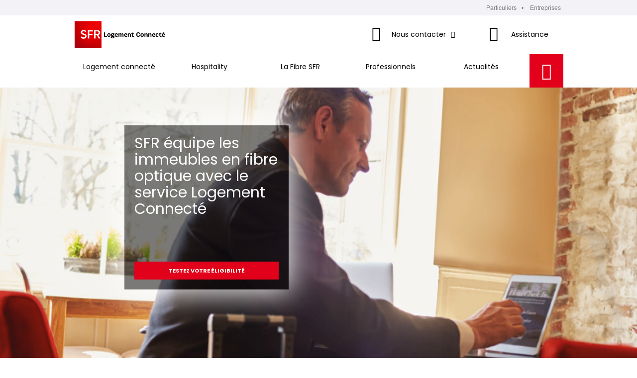

--- FILE ---
content_type: text/html;charset=UTF-8
request_url: https://logementconnecte.sfr.fr/la-fibre/pourquoi-la-fibre.html
body_size: 6306
content:
<!DOCTYPE html>
<html><head>
<meta http-equiv="Content-Type" content="text/html; charset=UTF-8" />
<meta http-equiv="X-UA-Compatible" content="IE=edge,chrome=1">
<meta http-equiv="Content-Type" content="text/html; charset=utf-8" />
<title>La Fibre FTTH </title>
	




 
    <script type="text/javascript" src='//static.s-sfr.fr/resources/js/frameworks/jquery/sfr.jquery.js' charset="UTF-8"></script>
 



<link rel="stylesheet" href="//static.s-sfr.fr/resources/css/responsive/responsive.sfr.min.css" />
<script src="//static.s-sfr.fr/resources/js/utils/jquery.noConflict.js"></script>
<link rel="icon" type="image/png" href="//static.s-sfr.fr/media/favicon.png" />

<script>


	
_is_authenticated=false;
_stats_timestamp="1768896745613";
sfrIstConfig=djangoUtils={};





sfrIstConfig.context = 'www.sfr.fr';
</script>















































<script>function GAevt(){}</script>

<script type="application/ld+json">
{"@context" : "http://schema.org",
  "@type" : "Organization",
  "logo": "//static.s-sfr.fr/media/sfr_business_logo_white_nobsl-1.png",
  "name" : "La Fibre SFR",
  "url" : "http:/lafibresfr.sfr.fr"}
</script>

<meta name="viewport" content="width=device-width, initial-scale=1.0, maximum-scale=1.0" />

<meta name="mobile-web-app-capable" content="yes">

<link rel="stylesheet" href="//www.sfr.fr/resources/css/responsive/responsive.sfr.min.css" />
<!--[if lt IE 9]><link rel="stylesheet" href="//www.sfr.fr/resources/css/responsive/ie8-sfrRN.css" /><![endif]-->

<script type="text/javascript" src="//www.sfr.fr/resources/js/frameworks/jquery/jquery-1.9.1.min.js"></script>
<!--[if lt IE 9]><script src="//www.sfr.fr/resources/js/plugins/jquery/html5shiv.js"></script><![endif]-->
<script>sfrIstConfig.context='www.sfr.fr'</script>
<script src="//www.sfr.fr/resources/js/responsive/responsive.closure.sfr.min.js"></script>
<script src="//static.s-sfr.fr/stats/header.js" charset="UTF-8"></script>
</head><body class="sfrRN">
<!--Header-->

<!-- header -->
<link href="https://logementconnecte.sfr.fr/resources/css/responsive/sfr-logement-body.css" rel="stylesheet" media="screen" />
<link rel="stylesheet" href="//static.s-sfr.fr/resources/css/responsive/responsive.sfr.min.css" />
<link href="https://logementconnecte.sfr.fr/resources/css/responsive/sfr-logement-header.css" rel="stylesheet">
<link rel="stylesheet" href="//static.s-sfr.fr/resources/css/layouts/sfr-icons-.css">
<link href="https://logementconnecte.sfr.fr/resources/css/responsive/sfr-logement-icons.css" rel="stylesheet">

<header class="header sfrNC" style="display:none">
    <div class="desktop">
        <div class="wrapper" data-class='{"search-active":"searchInProgress"}'>
            <div class="top-header"><div class="content"><ul class="list-inline">
                <li><a href="//www.sfr.fr" onclick="GAevt('click_header','Particuliers');">Particuliers</a></li><li>&bull;</li>
                <li><a href="//www.sfrbusiness.fr" onclick="GAevt('click_header','Entreprises');">Entreprises</li>
            </ul></div></div>
            <div class="main-header"><div class="content">
                <div class="logo"><a href="https://logementconnecte.sfr.fr" onclick="GAevt('click_header','Logo')"><img src="//static.s-sfr.fr/media/sfr-logement-connecte-noir.png" height="57" width="204" alt="SFR Logement connecté - marque de SFR"/></a></div>
                <div class="account"><ul class="list-inline">
                    <li data-mouseleave="contactMenu=0">
                       
                        <a href="#" data-click="contactMenu=!contactMenu"><i class="sbicon sbicon-chat"></i>Nous contacter <i data-class='{"hidden":"contactMenu"}' class="sfr-icon-arrow-down"></i><i data-class='{"hidden":"!contactMenu"}' class="sfr-icon-arrow-up hidden"></i></a>
                        <style>header.sfrNC .main-header .account ul.contact-menu li.green span { left: 12px; }</style>
                        <ul class="contact-menu hidden" data-class='{"hidden":"!contactMenu"}'>
                            <li><a href="https://logementconnecte.sfr.fr/contact/" onclick="GAevt('click_header','Ecrivez-nous');"><i class="sbicon sbicon-mail"></i><div><b>Envoyer ma demande</b><br>Un expert vous recontacte</div></a></li>
                            <!--<li class="green"><a href="#" onclick="GAevt('click_header','Appelez-nous');">Nous appeler <span class="number phone">0 805 700 373</span> <span class="wording">Service &amp; appel gratuits</span></a></li>-->
                            <li class="green" style="cursor: default;"><a href="#" onclick="GAevt('click_header','Appelez-nous');"><span class="number phone">logementconnecte@sfr.com</span></a></li>
                        </ul>
                    </li>
                    <li><a href="https://logementconnecte.sfr.fr/assistance/" onclick="GAevt('click_header','Assistance');"><i class="sbicon sbicon-assistance"></i> Assistance</a></li>
                </ul></div>
            </div></div>

            <div class="nav-toggler" data-mouseleave="mainMenu=0">
                <div class="main-navigation"><div class="content">
                    <ul class="" data-class='{"hidden":"searchInProgress"}'>
                        <li data-class='{"active":"mainMenu==1","current":"current==1"}' data-mouseover="mainMenu=1"><a href="https://logementconnecte.sfr.fr/logementconnecte/service-logement-connecte.html" onclick="GAevt('nav_1','Logement connecté')">Logement connect&eacute;</a></li>
                        <li data-class='{"active":"mainMenu==2","current":"current==2"}' data-mouseover="mainMenu=2"><a href="https://logementconnecte.sfr.fr/resort/en-savoir-plus.html" onclick="GAevt('nav_1','Hospitality')">Hospitality</a></li>
                        <li data-class='{"active":"mainMenu==3","current":"current==3"}' data-mouseover="mainMenu=3"><a href="https://logementconnecte.sfr.fr/la-fibre/pourquoi-la-fibre.html" onclick="GAevt('nav_1','La Fibre SFR')">La Fibre SFR</a></li>
                        <li data-class='{"active":"mainMenu==4","current":"current==4"}' data-mouseover="mainMenu=4"><a href="https://logementconnecte.sfr.fr/professionnels/index.html" onclick="GAevt('nav_1','Professionnels')">Professionnels</a></li>
                        <li data-class='{"active":"mainMenu==5","current":"current==5"}' data-mouseover="mainMenu=5"><a href="https://logementconnecte.sfr.fr/actualites/index.html" onclick="GAevt('nav_1','Actualites')">Actualités</a></li>
                    </ul>
                    <form class="search-box hidden gsaF" method="get" action="https://logementconnecte.sfr.fr/recherche/" data-class='{"hidden":"!searchInProgress"}'>
                        <input name="q" type="text" class="search-input" placeholder="Que recherchez-vous ?" autocomplete="off" onkeyup="$sfr('.gsa')[this.value?'show':'hide']()"/>
                    </form>
                    <button class="search-toggler" data-class='{"search-active":"searchInProgress"}' data-click="(searchInProgress=!searchInProgress)&&setTimeout(function(){$sfr('.search-input:visible').focus()},200)">
                        <i data-class='{"hidden":"searchInProgress"}' class="sbicon sbicon-recherche"></i>
                        <i data-class='{"hidden":"!searchInProgress"}' class="sbicon sbicon-close"></i>
                    </button>
                </div></div>
                <div class="sub-header hidden" data-class='{"hidden":"!mainMenu&&!current||searchInProgress"}'>
                    <div class="content hidden" data-class='{"hidden":"mainMenu!=1&&(current!=1||mainMenu)"}'>
                    <ul class="list-inline">
                        <li data-class='{"active":"current==1&&subMenu==1"}'><a href="https://logementconnecte.sfr.fr/logementconnecte/service-logement-connecte.html" onclick="GAevt('nav_2','Service Logement Connecté')">Service<br>Logement Connect&eacute;</a></li>
                    <!--<li data-class='{"active":"current==1&&subMenu==2"}'><a href="https://logementconnecte.sfr.fr/logementconnecte/pack-logement-connecte.html" onclick="GAevt('nav_2','Pack Logement Connecté')">Pack<br>Logement Connect&eacute;</a></li>
                        <li data-class='{"active":"current==1&&subMenu==3"}'><a href="https://logementconnecte.sfr.fr/logementconnecte/premium.html" onclick="GAevt('nav_2','Pack Logement Connecté Premium')">Pack<br>Logement Connect&eacute; Premium</a></li>
                        <li data-class='{"active":"current==1&&subMenu==4"}'><a href="https://logementconnecte.sfr.fr/logementconnecte/acces-satellite-collectif.html" onclick="GAevt('nav_2','Accès Satellite Collectif')">Acc&egrave;s<br>Satellite Collectif</a></li>
                        <li data-class='{"active":"current==1&&subMenu==5"}'><a href="https://logementconnecte.sfr.fr/logementconnecte/numerisun.html" onclick="GAevt('nav_2','Numerisun')">Numerisun</a></li>-->
                        
                    </ul>
                    </div>
                    <div class="content hidden" data-class='{"hidden":"mainMenu!=2&&(current!=2||mainMenu)"}'>
                    <ul class="list-inline">
                       <li data-class='{"active":"current==2&&subMenu==1"}'><a href="https://logementconnecte.sfr.fr/residenceconnectee/en-savoir-plus.html" onclick="GAevt('nav_2','Résidence - En Savoir plus')">R&eacute;sidence Connect&eacute;e</a></li>
                    <!--<li data-class='{"active":"current==2&&subMenu==1"}'><a href="https://logementconnecte.sfr.fr/resort/en-savoir-plus.html" onclick="GAevt('nav_2','Resort - En Savoir plus')">Resort Connect&eacute;</a></li>
                       <li data-class='{"active":"current==2&&subMenu==1"}'><a href="https://logementconnecte.sfr.fr/resort/resort-satellite.html" onclick="GAevt('nav_2','Résort Satellite ')">Resort Satellite</a></li>
                        <li data-class='{"active":"current==2&&subMenu==2"}'><a href="https://logementconnecte.sfr.fr/contact/" onclick="GAevt('nav_2','Hospitality - Obtenir un devis')">Obtenir un devis</a></li>-->
                    </ul></div>
                    <div class="content hidden" data-class='{"hidden":"mainMenu != 3&&(current !=3||mainMenu )"}'>
                    <ul class="list-inline">
                        <li data-class='{"active":"current==3&&subMenu==2"}'><a href="https://logementconnecte.sfr.fr/la-fibre/pourquoi-la-fibre.html" onclick="GAevt('nav_2','Pourquoi La Fibre ?')">Pourquoi La Fibre ?</a></li>
                        <li data-class='{"active":"current==3&&subMenu==3"}'><a href="https://logementconnecte.sfr.fr/la-fibre/raccordez-votre-immeuble.html" onclick="GAevt('nav_2','Raccordez votre immeuble')">Raccordez votre immeuble</a></li>
                        <li data-class='{"active":"current==3&&subMenu==4"}'><a href="https://logementconnecte.sfr.fr/la-fibre/les-etapes-du-deploiement.html" onclick="GAevt('nav_2','Etapes du Déploiement')">Etapes du Déploiement</a></li>
                        <li data-class='{"active":"current==3&&subMenu==5"}'><a href="https://logementconnecte.sfr.fr/la-fibre/notre-charte-qualite.html" onclick="GAevt('nav_2','Notre Charte Qualité')">Notre<br>Charte Qualit&eacute;</a></li>
                        <li data-class='{"active":"current==3&&subMenu==6"}'><a href="https://logementconnecte.sfr.fr/la-fibre/villes-ftth.html" onclick="GAevt('nav_2','Villes FTTH')">Villes FTTH</a></li>
                        <li data-class='{"active":"current==3&&subMenu==7"}'><a href="https://logementconnecte.sfr.fr/la-fibre/cadre-reglementaire.html" onclick="GAevt('nav_2','Cadre Réglementaire')">Cadre R&eacute;glementaire</a></li> 
                        <li data-class='{"active":"current==3&&subMenu==8"}'><a href="https://logementconnecte.sfr.fr/la-fibre/toute-la-documentation.html" onclick="GAevt('nav_2','Toute la Documentation')">Toute la Documentation</a></li>
                    </ul>
                    </div>
                    <div class="content hidden" data-class='{"hidden":"mainMenu != 4&&(current !=4||mainMenu )"}'>
                    <ul class="list-inline">
                        <li data-class='{"active":"current==4&&subMenu==1"}'><a href="https://logementconnecte.sfr.fr/professionnels/bailleurs.html" onclick="GAevt('nav_2','Bailleurs')">Bailleurs</a></li>
                        <li data-class='{"active":"current==4&&subMenu==2"}'><a href="https://logementconnecte.sfr.fr/professionnels/syndics.html" onclick="GAevt('nav_2','Syndics')">Syndics</a></li>
                        <li data-class='{"active":"current==4&&subMenu==3"}'><a href="https://logementconnecte.sfr.fr/professionnels/promoteurs.html" onclick="GAevt('nav_2','Promoteurs')">Promoteurs</a></li>
                        <li data-class='{"active":"current==4&&subMenu==4"}'><a href="https://logementconnecte.sfr.fr/resort/en-savoir-plus.html" onclick="GAevt('nav_2','Hotels')">Hotels</a></li>
                        <li data-class='{"active":"current==4&&subMenu==5"}'><a href="https://logementconnecte.sfr.fr/residenceconnectee/en-savoir-plus.html" onclick="GAevt('nav_2','Résidences Services')">Résidences Services</a></li>
                        <li data-class='{"active":"current==4&&subMenu==5"}'><a href="https://logementconnecte.sfr.fr//professionnels/toute-la-documentation.html" onclick="GAevt('nav_2','Résidences Services')">Toute la documentation</a></li>
                    </ul>
                    </div>
                </div>
            </div>
            <div class="search-results gsa" style="display:none" data-class='{"hidden":"!searchInProgress"}'>
                <ul><li><div class="content"><a href="#"><span class="all-results-link gsaS">AFFICHER tous les résultats</span></a></div></li></ul>
            </div>
        </div>
        <div class="drop-shadow animated" data-class='{"open":"subHeader||searchInProgress"}' data-click="subHeader=null"></div>
    </div>
    <div class="mobile">
        <div class="main-header" data-class='{"right":"(subHeader==1||subHeader==2)&&!searchInProgress","rightFull":"searchInProgress","left":"subHeader==3","push":"subHeader"}'>
            <ul class="menu pull-left"><li><a href="#" data-click="subHeader=subHeader?null:1"><i class="sfr-icon-menu"></i></a></li></ul>
            <ul class="menu pull-right">
                <li><a href="#" data-click="subHeader?(subHeader=null):(searchInProgress=true)"><i class="sbicon sbicon-recherche"></i></a></li>
                <li><a href="#" data-click="subHeader=subHeader?null:3" onclick="GAevt('click_header','Open Menu');"><i class="sfr-icon-menu"></i></a></li>
            </ul>
            <div class="logo"><a href="https://logementconnecte.sfr.fr" onclick="GAevt('click_header','Logo')"><img src="//static.s-sfr.fr/media/sfr-logement-connecte-noir.png" height="57" alt="SFR Logement connecté - marque de SFR"/></a></div>
        </div>
        <div class="drop-shadow animated" data-class='{"open":"subHeader||searchInProgress"}' data-click="subHeader=null"></div>

        <div class="mobile-search animated fadeIn" data-class='{"hidden":"!searchInProgress"}'>
            <div class="search-box">
                <form class="search-box hidden gsaF" method="get" action="https://logementconnecte.sfr.fr/recherche/" data-class='{"hidden":"!searchInProgress"}'>
                    <input name="q" type="text" class="search-input" placeholder="Que recherchez-vous ?" autocomplete="off" onkeyup="$sfr('.gsaM')[this.value?'show':'hide']()" />
                </form>
                <button class="close-search"  data-click="searchInProgress=0"><i class="sbicon sbicon-close"></i></button>
            </div>
            <div class="search-results gsaM" style="display:none"><ul><li><a href="#"><span class="all-results-link gsaS" onclick="$sfr('.gsaF').submit()">AFFICHER tous les résultats</span></a></li></ul></div>
        </div>

        <div class="side-bar right" data-class='{"open":"subHeader==3"}'>
            <ul>
                <li class="black"><a href="https://logementconnecte.sfr.fr/contact/" onclick="GAevt('click_header','Ecrivez-nous')"><i class="sbicon sbicon-mail"></i> Nous &eacute;crire</a></li>
                <li><a href="https://logementconnecte.sfr.fr/assistance/" onclick="GAevt('click_header','Assistance')"><i class="sbicon sbicon-assistance"></i> Assistance</a></li>
            </ul>
            <ul class="no-lines">
                <li data-class='{"active":"mainMenu==1","current":"current==1"}'><a href="https://logementconnecte.sfr.fr/logementconnecte/service-logement-connecte.html" onclick="GAevt('nav_1','Logement connecté')">Logement connect&eacute;</a></li>
                <li data-class='{"active":"mainMenu==2","current":"current==2"}'><a href="https://logementconnecte.sfr.fr/resort/en-savoir-plus.html" onclick="GAevt('nav_1','Hospitality')">Hospitality</a>
                <li data-class='{"active":"mainMenu==4","current":"current==3"}'><a href="https://logementconnecte.sfr.fr/la-fibre/pourquoi-la-fibre.html" onclick="GAevt('nav_1','La Fibre SFR')">La Fibre SFR</a></li>
                <li data-class='{"active":"mainMenu==4","current":"current==4"}'><a href="https://logementconnecte.sfr.fr/professionnels/index.html" onclick="GAevt('nav_1','Professionnels')">Professionnels</a></li>
                <li data-class='{"active":"mainMenu==5","current":"current==5"}'><a href="https://logementconnecte.sfr.fr/actualites/index.html" onclick="GAevt('nav_1','Actualites')">Actualités</a></li>
            </ul>
        </div>
    </div>
    <div id="eTabM" class="desktop sticky-reminder hidden" data-affixer='{"reference_element":"header.sfrNC"}'>
        <div class="content">
            <div class="desktop logo"><a href="https://logementconnecte.sfr.fr" onclick="GAevt('click_header_sticky','Logo')"><img src="//static.s-sfr.fr/media/sfr-logement-connecte-blanc.png"  height="57" width="204" alt="SFR Logement connecté - marque du groupe Altice"/></a></div>
            <!--<div class="contact-menu"><ul>
                <li><a href="https://logementconnecte.sfr.fr/contact/" onclick="GAevt('click_header_sticky','Ecrivez-nous');"> <i class="sbicon sbicon-mail"></i> Nous &eacute;crire</a></li>
                <li class="green"><a href="#" onclick="GAevt('click_header_sticky','Appelez-nous');"><span class="number phone">0805 700 373</span> <span class="wording">Service &amp; appel gratuits</span></a></li>
            </ul></div>-->
        </div>
    </div>
    <div class="modal" data-class='{"open":"openModal==1"}'>
        <div class="modal-overlay animated fadeIn">
            <div class="modal-container table">
                <div class="table-row">
                    <div class="table-cell align-middle">
                        <div class="modal-body">
                            <div class="modal-close" data-click="openModal=0"><img class="modal-close__icon" src="//static.s-sfr.fr/media/home-modal-picto-close.png"> </div>
                            <div class="modal-content">
                                <div id="bandeannonce" tabindex="0" style="width:500px;height:350px">
                                    <iframe id="modal-block-iframe" style="display:block" frameborder="0" allowfullscreen="1" title="Soyez rappelé" data-src="urlModal" width="100%" height="100%" class=""></iframe>
                                </div>
                            </div>
                        </div>
                    </div>
                </div>
            </div>
        </div>
    </div>
</header>

<script>(function($){
$('.gsaS').click(function(){$('.gsaF:visible').submit()});
var Directives=Telescope.Directives,Directive=Telescope.classes.Directive;
Directives['affixer']=Directive.extend({
    initialize:function(){
        Directive.prototype.initialize.apply(this, arguments);
        var args=$.parseJSON(this.expression)||{},element=this.$el;
        $(window).scroll(function(e){
            var top_offset=args.reference_element?$(args.reference_element).height():0;
            $(e.currentTarget).scrollTop()>top_offset?element.removeClass('hidden'):element.addClass('hidden');
        })
    }
});

$('header').telescope({directiveSelector:'[data]',
    data:{
        db:[],
        search:'',
        results:[],
        emails:12,
        searchInProgress:false,
        subHeader:null,
        userConnected:false,
        contactMenu:null,
        mainMenu:null,
        subMenu:null,
        current:null,
        openModal:0,
        urlModal:''
    }
});
})($sfr)</script>
<style>
.table{display:table;width:100%}
.table-row{display:table-row}
.table-column{display:table-column}
.table-cell{display:table-cell;vertical-align:middle}
.modal{z-index:50000;position:fixed;top:0;right:0;bottom:0;left:0;display:none}
.modal-overlay{position:absolute;top:0;right:0;bottom:0;left:0;zoom:1;background-color:#000000;background-color:transparent \9;
    -ms-filter:"progid:DXImageTransform.Microsoft.gradient(startColorstr=#80000000, endColorstr=#80000000)";
    filter:progid:DXImageTransform.Microsoft.gradient(startColorstr=#80000000, endColorstr=#80000000);
    background-color:rgba(0, 0, 0, 0.7)}
.modal-container{position:absolute;top:0;right:0;bottom:0;left:0;overflow:auto;overflow-x:hidden;height:100%;width:100%}
.modal-close{position:absolute;top:0;right:-50px;cursor:pointer;width:50px;height:50px;border-radius:4px;border-top-left-radius:0;border-bottom-left-radius:0;background:#e2011a;color:white;font-size:46px}
.modal-close .modal-close__icon{position:absolute;top:50%;left:50%;margin-left:-8px;margin-top:-8px}
.modal-content{width:100%;overflow:hidden}
.modal-body{width:500px;margin:24px auto !important;background-color:white;position:relative;font-size:0}
.modal.open{display:block}
header.sfrNC div.side-bar ul li a{height:68px;line-height:68px}
</style>




<!--MainContent-->
<!--[TIILTA-INJECTED:logement.connecte:elements/injection/lame.mvel:tiilta_import_63768]-->








    



    



<div class="stage stage-left">
    <div class="stage-over-wrapper" style="background-image:url('//static.s-sfr.fr/media/resdoa.png'); background-size:cover; width:100%;">
        <img class="stage-background" src="//static.s-sfr.fr/media/resdoa.png"  alt="" style="opacity: 0;" width="100%">
        <div class="stage-content over">
            <div class="content">
                <div class="energy-block" style="background: rgba(0, 0, 0, 0.50);">
                    <div class="white">
                        
                        <div class="caps sfr-thin">SFR équipe les immeubles en fibre optique avec le service Logement Connecté</div>
                        
                        <a href="https://www.sfr.fr/carte-couverture-reseau-sfr-fibre-optique/" target="_blank"  onclick="GAevt('click_page','fibre');"  class="btn gradient no-border btn-caps-internet">Testez votre éligibilité</a>
                        
                    </div>
                </div>
            </div>
        </div>
        
        <div class="desktop stage-footer over white caps">
            <div class="content">
                <div class="stage-row">
                    <div id="reassurance1" class="reassurance stage-col-lg-4 stage-col-md-4 stage-col-sm-12">
                        <span class="sbicon sbicon-fibre"></span>
                        raccordement en 6 mois 
                    </div>
                    <div id="reassurance2" class="reassurance stage-col-lg-4 stage-col-md-4 stage-col-sm-12">
                        <span class="sbicon sbicon-foyerconnecte"></span>
                        équipez vos logements avec des services intelligents
                    </div>
                    
                    <div id="reassurance3" class="reassurance stage-col-lg-4 stage-col-md-4 stage-col-sm-12">
                        <span class="sbicon sbicon-assistance"></span>
                        profitez du savoir faire et de la qualité de service SFR
                    </div>
                    
                    
                </div>
            </div>
        </div>
        
    </div>
    
</div> <!--[END-TIILTA-INJECTION:logement.connecte:elements/injection/lame.mvel:tiilta_import_63768]--> 
<!--[TIILTA-INJECTED:logement.connecte:elements/injection/titre-description-contenu.mvel:tiilta_import_176384]-->




<div class="stage">
    
    <div class="content">
        <div class="title-block">
            <h2 class="h2 text-xl caps extra-b50 top-margin-md text-center title-text sfr-thin">SFR, acteur majeur de la fibre optique en France, développe un ambitieux programme d’investissement visant à couvrir plus de 22 millions de foyers d’ici 2025.</h2>

            
            <div class="rich-content">
                <p class="text"><p style='text-align: center;'><br></p><p style='text-align: center;'><img src='//static.s-sfr.fr/media/fibre1.png' alt=''><br></p><p style='text-align: center;'><img src='//static.s-sfr.fr/media/fibre4-1.png' alt=''><br></p></p>
            </div>
         </div>
    </div>
</div><!--[END-TIILTA-INJECTION:logement.connecte:elements/injection/titre-description-contenu.mvel:tiilta_import_176384]--> 
<!--[TIILTA-INJECTED:logement.connecte:elements/injection/titre-description-contenu.mvel:tiilta_import_176384]-->




<div class="stage">
    
    <div class="content">
        <div class="title-block">
            <h1 class="h2 text-xl caps extra-b50 top-margin-md title-text sfr-thin">L’INFRASTRUCTURE FIBRE OPTIQUE DANS VOTRE IMMEUBLE</h1>
            

            
            <div class="rich-content">
                <p class="text"><p style='text-align: center;'><img src='//static.s-sfr.fr/media/fibre3.png' alt=''></p><p style='text-align: center;'><img src='//static.s-sfr.fr/media/fibre4.png' alt=''><br></p><p style='text-align: center;'>&nbsp; &nbsp; &nbsp; &nbsp; &nbsp;<img src='//static.s-sfr.fr/media/fibre5.png' alt=''></p></p>
            </div>
         </div>
    </div>
</div><!--[END-TIILTA-INJECTION:logement.connecte:elements/injection/titre-description-contenu.mvel:tiilta_import_176384]--> 

<!--Footer-->

<!-- footer -->
 <link href="https://logementconnecte.sfr.fr/resources/css/responsive/sfr-logement-footer.css" rel="stylesheet" />



 <footer class="sfrNC" style="display:none;">

    <div class="content logo">
        <a href="https://logementconnecte.sfr.fr" onclick="GAevt('click_footer','Logo');">
            <img src="//static.s-sfr.fr/media/sfr-logement-connecte-blanc.png" alt="SFR Logement Connecté - marque du groupe Altice"/>
        </a>
        <form id="mktoForm_232" style="float:right; display:inline-block;"></form>
    </div>
    <div class="content" style="margin-top:20px;">
        <div class="row desktop global-links">

        <div class="col-3">
            <h3>
                <a href="#" onclick="GAevt('click_footer','Logement Connecté');" target="_blank">LOGEMENT CONNECTE</a>
            </h3>
            <ul>
                <li><a href="https://logementconnecte.sfr.fr/logementconnecte/service-logement-connecte.html" onclick="GAevt('nav_2','Service Logement Connecté')">Service Logement Connect&eacute;</a></li>
                <li><a href="https://logementconnecte.sfr.fr/logementconnecte/pack-logement-connecte.html" onclick="GAevt('nav_2','Pack Logement Connecté')">Pack Logement Connect&eacute;</a></li>
                <li><a href="https://logementconnecte.sfr.fr/logementconnecte/premium.html" onclick="GAevt('nav_2','Pack Logement Connecté Premium')">Pack Logement Connect&eacute; Premium</a></li>
                <li><a href="https://logementconnecte.sfr.fr/logementconnecte/acces-satellite-collectif.html" onclick="GAevt('nav_2','Accès Satellite Collectif')">Acc&egrave;s Satellite Collectif</a></li>
            </ul>
        </div>
        <div class="col-3">
            <h3>
                <a href="#" onclick="GAevt('click_footer','');" target="_blank">HOSPITALITY</a>
            </h3>
            <ul>
                <li><a href="https://logementconnecte.sfr.fr/resort/en-savoir-plus.html" onclick="GAevt('nav_2','Resort connecté - En Savoir plus')">Resort Connect&eacute;</a></li>
                <li><a href="https://logementconnecte.sfr.fr/residenceconnectee/en-savoir-plus.html" onclick="GAevt('nav_2','Résidence connectée - En Savoir plus')">R&eacute;sidence Connect&eacute;e</a></li>
                <li><a href="https://logementconnecte.sfr.fr/contact/index.html" onclick="GAevt('nav_2','Hospitality - Obtenir un devis')">Obtenir un devis</a></li>
            </ul>
        </div>
        <div class="col-3">
            <h3>
                <a href="#" onclick="GAevt('click_footer','SOLUTIONS ENTREPRISES');" target="_blank">LA FIBRE</a>
            </h3>
            <ul>
                <li><a href="https://logementconnecte.sfr.fr/la-fibre/pourquoi-la-fibre.html" onclick="GAevt('nav_2','Pourquoi La Fibre ?')">Pourquoi La Fibre ?</a></li>
                <li><a href="https://logementconnecte.sfr.fr/solutions-entreprises/reseaux/" onclick="GAevt('nav_2','Raccordez votre immeuble')">Raccordez votre immeuble</a></li>
                <li><a href="https://logementconnecte.sfr.fr/etapes-deploiement-fibre-sfr.html" onclick="GAevt('nav_2','Etapes du Déploiement')">Etapes du Déploiement</a></li>
                <li><a href="https://logementconnecte.sfr.fr/la-fibre/notre-charte-qualite.html" onclick="GAevt('nav_2','Notre Charte Qualité')">Notre Charte Qualit&eacute;</a></li>
                <li><a href="https://logementconnecte.sfr.fr/solutions-entreprises/securite-informatique/" onclick="GAevt('nav_2','Villes ZMD')">Villes ZMD</a></li>
                <li><a href="https://logementconnecte.sfr.fr/solutions-entreprises/gestion-flotte-mobile/" onclick="GAevt('nav_2','Toute la Documentation')">Toute la Documentation</a></li>
            </ul>
        </div>
        <div class="col-3">
            <h3>
                <a href="#" onclick="GAevt('click_footer','SOLUTIONS ENTREPRISES');" target="_blank">PROFESSIONNELS</a>
            </h3>
            <ul>
                <li><a href="https://logementconnecte.sfr.fr/professionnels/bailleurs.html" onclick="GAevt('nav_2','Bailleurs')">Bailleurs</a></li>
                <li><a href="https://logementconnecte.sfr.fr/professionnels/syndics.html" onclick="GAevt('nav_2','Syndics')">Syndics</a></li>
                <li><a href="https://logementconnecte.sfr.fr/professionnels/promoteurs.html" onclick="GAevt('nav_2','Promoteurs')">Promoteurs</a></li>
                <li><a href="https://logementconnecte.sfr.fr/resort/en-savoir-plus.html" onclick="GAevt('nav_2','Hotels')">Hotels</a></li>
                <li><a href="https://logementconnecte.sfr.fr/residenceconnectee/en-savoir-plus.html" onclick="GAevt('nav_2','Résidences Services')">Résidences Services</a></li>
            </ul>
        </div>


    </div>
    </div>
    <div class="footer-base">
        <div class="content">
            <div class="links-legal">
                <ul class="list-inline">
                    <li><a href="https://logementconnecte.sfr.fr/informations-legales/index.html" onclick="GAevt('click_footer','Informations legales');">Informations legales</a></li>
                    <li><a onclick="_eT.ccP2()">Cookies</a></li>
                    <li><a href="https://www.sfr.fr/politique-de-protection-des-donnees-personnelles.html">Données personnelles</a></li>
                    <li><a href="http://wwww.altice.net" onclick="GAevt('click_footer','Groupe Altice');" target="_blank">Groupe Altice</a></li>
                </ul>
            </div>
            <div class="links-social">
                
            </div>
        </div>
    </div>
</footer>



<!--Scripts-->

<script>$RN('document').ready(function(){$RN.fn.initMainView()})</script>
<script src="//static.s-sfr.fr/stats/footer.js" charset="UTF-8"></script>
</body></html>


--- FILE ---
content_type: text/css;charset=UTF-8
request_url: https://logementconnecte.sfr.fr/resources/css/responsive/sfr-logement-body.css
body_size: 12202
content:
.bg-sunflower {
  background-color: #f2cd00 !important;
}
.bg-lightgray {
  background-color: #ededf4 !important;
}
.bg-redsfr {
  background-color: #e2011a !important;
}
.bg-darkredsfr {
  background-color: #cc181e !important;
}
.no-min-height {
  min-height: initial !important;
}
body.sfrRN,
body.sfrNC {
  background: #CDCECF;
}
.sfrRN p,
.sfrNC p {
  font: 12px "SFR-Regular", "Helvetica", Helvetica, Arial, sans-serif;
}
.sfrRN h1,
.sfrNC h1,
.sfrRN h2,
.sfrNC h2,
.sfrRN h3,
.sfrNC h3,
.sfrRN h4,
.sfrNC h4,
.sfrRN h5,
.sfrNC h5,
.sfrRN h6,
.sfrNC h6 {
  font-family: "SFR-Thin", "Helvetica", Helvetica, Arial, sans-serif;
}
.sfrRN h1 > b,
.sfrNC h1 > b,
.sfrRN h2 > b,
.sfrNC h2 > b,
.sfrRN h3 > b,
.sfrNC h3 > b,
.sfrRN h4 > b,
.sfrNC h4 > b,
.sfrRN h5 > b,
.sfrNC h5 > b,
.sfrRN h6 > b,
.sfrNC h6 > b,
.sfrRN h1 > strong,
.sfrNC h1 > strong,
.sfrRN h2 > strong,
.sfrNC h2 > strong,
.sfrRN h3 > strong,
.sfrNC h3 > strong,
.sfrRN h4 > strong,
.sfrNC h4 > strong,
.sfrRN h5 > strong,
.sfrNC h5 > strong,
.sfrRN h6 > strong,
.sfrNC h6 > strong {
  font-family: "SFR-Black", "Helvetica", Helvetica, Arial, sans-serif;
}
.sfrRN b,
.sfrNC b,
.sfrRN strong,
.sfrNC strong {
  font-family: "SFR-Black", "Helvetica", Helvetica, Arial, sans-serif;
}
.anchor {
  position: absolute !important;
  margin-top: -100px;
}
.root {
  width: 100%;
  margin: 0 auto;
  background: #CDCECF;
  /*max-width: 1440px;*/
  overflow-x: hidden;
  -webkit-font-smoothing: antialiased;
  font-family: 'SFR-Regular', Arial, Sans-serif !important;
  font-size: 12px;
  color: #222;
}
.root * {
  box-sizing: border-box;
}
.root .sfr-thin {
  font-family: 'SFR-Thin' !important;
}
.root .sfr-bold {
  font-family: 'SFR-Bold' !important;
}
.root .sfr-black {
  font-family: 'SFR-Black' !important;
}
.root .sfr-regular {
  font-family: 'SFR-Regular' !important;
}
.root .font-12 {
  font-size: 12px;
}
.root .font-14 {
  font-size: 14px;
}
.root .font-16 {
  font-size: 16px;
}
.root .font-18 {
  font-size: 18px;
}
.root .font-26 {
  font-size: 26px;
}
.root .font-xl {
  font-size: 40px;
}



.root-actu {
    top: -100px;
    background-color: #FFF;
    display: block;
    position: relative!important;
    max-width: 984px;
    margin: auto;
    padding-top: 50px;
}


.stage {
  outline: 0;
  background: #fff;
  overflow: hidden;
  position: relative;
}
.stage .stage-over-wrapper {
  position: relative;
}
.stage .white {
  color: #fff !important;
}
.stage .text-center {
  text-align: center;
}
.stage .text-right {
  text-align: right;
}
.stage .text-left {
  text-align: left;
}

.is-hidden{
    /* display:none!important; */
    visibility:hidden!important;
}



.sfrbr-stage-left .side-title{
    left: 0;
}
.sfrbr-stage-left .side-articles {
    float: right !important;
}
.sfrbr-stage-right .side-title{
    right: 0;
}
.discover-container {
    position: relative!important;
}
.discover-img{
    position: absolute !important;
    width: 50%;
    top: 0;
    bottom: 0;
    background-size: cover;
    background-position: center center;
}
.sfrbr-stage-left .discover-text{
    float: right !important;
}
.sfrbr-stage-left .discover-img{
    left: 0;
}
.sfrbr-stage-right .discover-img{
    right: 0;
}
.discover-text .content-size-fixer{
    padding-bottom: 60px;
}
.sfrbr-container{
    background: transparent;
}
.sfrbr-container > .content{
    background: #FFF;
    padding: 0 15px;
}
.sfrbr-stage-left .content, .sfrbr-stage-right .content{
    padding-left: 0;
}





/*.stage .caps {
  text-transform: uppercase;
}*/
.stage .lower-case {
  text-transform: lowercase;
}
.stage .red-bg {
  background-color: #e2011a;
}
.stage .stage-line-lg {
  font-size: 18px;
  line-height: 120px;
}
.stage .text-unstyled {
  text-decoration: none;
  color: black;
}
.stage a {
  text-decoration: none;
}
.stage .rich-content {
  font-family: 'SFR-Regular';
  font-size: 14px;
  line-height: 23px;
  padding-bottom:5px;
}
.stage .rich-content a {
  color: black;
  text-decoration: underline;
}
.stage .rich-content p {
  font-family: 'SFR-Regular';
  font-size: 14px;
  line-height: 23px;
}
.stage .paperboard p, .stage .resume p, .stage .introduction p {
  font-family: 'SFR-Regular';
  font-size: 14px;
  line-height: 23px;
  margin-top:-2px;
}

.stage .rich-content h2 {
  font-family: 'SFR-Thin';
  text-transform: uppercase;
  margin-top: 65px;
  margin-bottom: 35px;
}
.stage .btn {
  display: inline-block;
  display: -moz-inline-stack;
  zoom: 1;
  *display: inline;
  border: 1px solid #FFF;
  font-family: 'SFR-Bold', Arial, Sans-serif !important;
  font-size: 14px;
  text-transform: uppercase;
  color: #fff;
  text-align: center;
  text-decoration: none;
  width: auto;
  white-space: pre-line;
}
.stage .btn:hover {
  color: white;
  background-color: #cc181e;
}
.stage .btn-lg {
  padding: 20px;
}
.stage .btn-red {
  border: 1px solid #e2011a;
  color: #e2011a;
}
.stage .btn-red:hover {
  color: white;
  background-color: #cc181e;
}
.stage .btn.btn-long {
  font-size: 14px;
  line-height: 20px;
}
.stage .btn-white {
  border: 1px solid #FFF;
  color: #FFF;
}
.stage .sbicon-l:before {
  font-size: 40px;
}
.stage .sbicon-xl:before {
  font-size: 60px;
}
.stage .sbicon-xxl:before {
  font-size: 90px;
}
.stage .sbicon-max:before {
  font-size: 140px;
  font-weight: bold;
  line-height: 70px;
}
.stage .no-border {
  border: 0;
}
.stage .hidden {
  display: none;
}
.stage .gradient {
  background-color: #e2011a;
}
.stage .text-xl {
  font: 40px 'SFR-Regular';
}
.stage .text-xl strong,
.stage .text-xl b {
  font: 40px 'SFR-Black';
}
.stage h2.text-xl {
  font: 40px 'SFR-Light';
}
.stage h2.text-xl strong,
.stage h2.text-xl b {
  font: 40px 'SFR-Black';
}
.stage .list-unstyled {
  padding-left: 0;
  list-style: none;
}
.stage .list-inline {
  padding-left: 0;
  list-style: none;
  white-space: nowrap;
}
.stage .list-inline > li {
  display: inline-block;
  padding-left: 5px;
  padding-right: 5px;
}
.stage .list-inline > li:first-child {
  padding-left: 0;
}
.stage .list-inline > li:last-child {
  padding-right: 0;
}
.stage .stage-background {
  width: 100%;
  margin: 0 auto;
  display: block;
  position: relative;
  vertical-align: auto !important;
  max-width: none !important;
}
.stage .stage-content,
.stage .stage-footer {
  width: 100%;
}
.stage .stage-content.over,
.stage .stage-footer.over {
  position: absolute;
}
.stage .stage-content.over {
  top: 0;
  height:100%;
}
.stage .stage-footer.over {
  bottom: 0;
}
.stage .content {
  max-width: 984px;
  height:100%;
  margin: auto;
  padding: 0 20px;  
}

.stage .content.with-padding {
  padding: 0 10px;
}
.stage.paperboard {
  padding: 50px 0 25px 0;
}
.stage.aluminium {
  background-color: #ededf4;
}
.stage.sunflower {
  background-color: #f2cd00;
}
.stage.percent-background {
  background-image: url(//static.s-sfr.fr/media/sfr-business-percent-background.png);
  background-position: 80% 50%;
  background-repeat: no-repeat;
}
.stage.top-border-aluminium {
  border-top: 1px solid #c8c8cd;
}
.stage.products {
  padding: 70px 0;
  background-color: #ededf4;
}
.stage .extra-margin {
  margin-bottom: 50px;
}
.stage .top-margin {
  margin-top: 0px;
}
.stage .top-margin-md {
  margin-top: 50px;
}
.stage .top-margin-l {
  margin-top: 75px;
}
.stage .top-margin-xl {
  margin-top: 100px;
}
.stage .top-margin-xxl {
  margin-top: 220px;
}
.stage .extra-b20 {
  margin-bottom: 20px;
}
.stage .extra-b50 {
  margin-bottom: 50px;
}
@media only screen and (min-width: 984px) {
  .stage .extra-right-column {
    margin-left: 15px !important;
    width: 240px !important;
  }
}
.stage .slabel {
  background-color: #000;
  display: inline-block;
  font-size: 12px;
  color: #FFF;
  line-height: 20px;
  padding: 0 5px;
}
.stage .grid .grid-cell {
  min-height: 490px;
  background-color: #ededf4;
  margin-bottom: 1px;
  padding: 80px;
  position: relative;
}
.stage .grid .grid-cell h5 {
  margin: 20px 0;
  font: 18px 'SFR-Regular';
}
.stage .grid .grid-cell h5 strong,
.stage .grid .grid-cell h5 b {
  font-family: 'SFR-Black';
}
.stage .grid .grid-cell.grid-cell-md {
  min-height: 245px;
  margin-bottom: 0;
  line-height: 245px;
  padding: 0;
}
.stage .grid .grid-cell.grid-cell-sm-pad {
  padding: 60px;
}
.stage .grid .grid-cell .grid-cell-footer {
  position: absolute;
  width: 100%;
  bottom: 80px;
  left: 0;
}
.stage .grid .grid-cell.grid-image {
  overflow: hidden;
}
.stage .grid .grid-cell.grid-image .image {
  position: absolute;
  width: 100%;
  height: 100%;
  top: 0;
  left: 0;
  right: 0;
  bottom: 0;
  background-size: 120% auto;
  background-position: 50% 50%;
  background-size: cover;
}
.stage .grid .grid-cell.grid-cell-white {
  background-color: #FFF;
}
.stage .grid .grid-cell.grid-cell-red {
  background-color: #e2011a;
  color: #FFF;
}
.stage .grid .grid-cell.grid-cell-social {
  color: #FFF;
  display: block;
  text-decoration: none;
}
.stage .grid .grid-cell.grid-cell-social .sbicon:before {
  vertical-align: middle;
}
.stage .grid .grid-cell.grid-cell-transparent {
  background-color: rgba(237, 237, 255, 0);
  color: white;
  line-height: 20px;
  padding: 10%;
  min-height: 170px;
  max-width: 300px;
  max-height: 225px;
}
.stage .grid .grid-cell.grid-cell-transparent .sbicon {
  margin-bottom: 40px;
}
.stage .grid .grid-cell.grid-cell-transparent .sbicon.sbicon-fibre:before {
  line-height: 60px;
}
.stage .grid .grid-cell.grid-cell-pe {
  background-color: rgba(237, 237, 255, 0);
  border: solid 1px gray;
  padding: 15px;
  min-height: unset;
}
.stage .grid .grid-cell.grid-cell-generic {
  color: #000;
  line-height: 30px;
  padding-top: 60px;
}
.stage .grid .grid-cell.grid-cell-generic .sbicon {
  margin-bottom: 40px;
}
.stage .grid .grid-cell.grid-cell-generic .sbicon.sbicon-fibre:before {
  line-height: 60px;
}
.stage .grid .grid-cell.grid-cell-generic-alt {
  color: #000;
  line-height: 20px;
  padding: 20px;
  min-height: 170px;
}
.stage .grid .grid-cell.grid-cell-generic-alt .sbicon:before {
  line-height: 90px;
}
.stage .grid .grid-cell.grid-cell-generic-alt p {
  font: 14px 'SFR-Regular';
  line-height: 17px;
}
.stage .grid .grid-cell.grid-cell-post {
  padding: 20px;
}
.stage .grid .grid-cell.grid-cell-post .grid-cell-footer {
  padding: 0 20px;
  bottom: 20px;
}
.stage .grid .grid-cell.grid-cell-youtube {
  background-color: #cc181e;
}
.stage .grid .grid-cell.grid-cell-facebook {
  background-color: #3c5fa4;
}
.stage .grid .grid-cell.grid-cell-twitter {
  background-color: #55acee;
}
.stage .grid .grid-cell.grid-cell-linkedin {
  background-color: #0f7fb9;
}
.stage .grid .grid-cell.grid-arrow:not(.arrow-left):after {
  display: block;
  position: absolute;
  width: 40px;
  height: 40px;
  background-image: url(//static.s-sfr.fr/media/sbt-corners.png);
  background-repeat: no-repeat;
  background-position: -60px -20px;
  content: "";
}
.stage .grid .grid-cell.grid-arrow.arrow-left:before {
  display: block;
  position: absolute;
  width: 40px;
  height: 40px;
  background-image: url(//static.s-sfr.fr/media/sbt-corners.png);
  background-repeat: no-repeat;
  background-position: -60px -20px;
  content: "";
  z-index: 10;
  transform: rotate(180deg);
}

.stage .grid .grid-cell.grid-arrow.grid-arrow-grey:after {
  background-image: url(//static.s-sfr.fr/media/sbt-corners-grey.png);
}
.stage .grid .grid-cell.grid-arrow.grid-arrow-n:after {
  top: 0;
  left: 225px;
  background-position: -20px -60px;
}
.stage .grid .grid-cell.grid-arrow.grid-arrow-e:not(.arrow-left):after {
  top: 225px;
  right: 0;
  background-position: 20px -20px;
}
.stage .grid .grid-cell.grid-arrow.grid-arrow-e.arrow-left:before {
  top: 225px;
  left: 0;
  background-position: 20px -20px;
}
.stage .grid .grid-cell.grid-arrow.grid-arrow-w:after {
  top: 225px;
  left: 0;
}
.stage .grid .grid-cell.grid-arrow.grid-arrow-s:after {
  bottom: 0;
  left: 225px;
  background-position: -20px 20px;
}
.stage .post-meta .user-info,
.stage .post-meta .post-date,
.stage .post-meta .post-date-views {
  display: inline-block;
  font: 14px 'SFR-Regular';
  line-height: 40px;
}
.stage .post-meta .user-info .user-pic {
  display: inline-block;
  border-radius: 20px;
  overflow: hidden;
  width: 40px;
  height: 40px;
  margin-right: 20px;
  vertical-align: top;
}
.stage .post-meta .user-info .user-pic img {
  width: 40px;
  height: 40px;
}
.stage .post-meta .user-info .user-name {
  display: inline-block;
  line-height: 40px;
  color: #000;
}
.stage .post-meta .user-info .user-profile {
  line-height: 22px;
  display: inline-block;
  color: #000;
}
.stage .post-meta .user-info .user-profile .light {
  color: #909090;
}
.stage .post-meta .link {
  color: black;
}
.stage .post-meta .post-date {
  float: right;
}
.stage .post-meta .post-date .sbicon {
  display: inline-block;
  position: relative;
  width: 40px;
  height: 20px;
  font-weight: bold;
}
.stage .post-meta .post-date .sbicon:before {
  position: absolute;
  font-size: 30px;
  top: -3px;
  left: 0;
}
.stage .post-meta .post-date-views {
  float: right;
  color: #909090;
  font-size: 10px;
}
.stage .post-meta .post-date-views .sbicon {
  display: inline-block;
  position: relative;
  width: 24px;
  height: 20px;
  margin-left: 5px;
  margin-right: 5px;
}
.stage .post-meta .post-date-views .sbicon:before {
  position: absolute;
  font-size: 26px;
  font-weight: bold;
  top: 3px;
  left: 0;
}
.stage .post-meta:before,
.stage .post-meta:after {
  content: " ";
  display: table;
}
.stage .post-meta:after {
  clear: both;
}
.stage .post-content p {
  font: 30px 'SFR-Light';
}
.stage .post-excerpt {
  margin-bottom: 30px;
}
.stage .post-excerpt p {
  font: 14px 'SFR-Regular';
  line-height: 20px;
}
.stage .post-excerpt .title {
  font: 26px 'SFR-Light';
  margin: 40px 30px 40px 30px;
}
.stage .products-wrapper .product {
  overflow: hidden;
  max-height: 300px;
  position: relative;
  margin: 0 40px 0 40px;
}
.stage .products-wrapper .product-image {
  text-align: center;
  -webkit-transition: transform 300ms ease-out;
  transition: transform 300ms ease-out;
}
.stage .products-wrapper .product-info {
  position: absolute;
  padding: 10px;
  background-color: #ededf4;
  width: 100%;
  height: 100%;
  top: 160px;
  border-top: 1px solid #e2011a;
  -webkit-transition: top 300ms ease-out;
  transition: top 300ms ease-out;
  font: 20px 'SFR-Regular';
}
.stage .products-wrapper .product-info .info {
  position: relative;
}
.stage .products-wrapper .product-info strong {
  font: 20px 'SFR-Bold';
}
.stage .products-wrapper .product:hover .product-info {
  top: 360px;
}
.stage .products-wrapper .product:hover .product-image {
  transform: scale(0.6) translateY(-100px);
  /*translateY(-200px);*/
}
.stage .products-wrapper .product-price {
  background-color: #f2cd00;
  position: absolute;
  width: 115px;
  min-height: 115px;
  top: -1px;
  right: 10px;
  padding: 20px 10px 10px 10px;
}
.stage .products-wrapper .product-price .price-s {
  text-align: right;
  text-decoration: line-through;
}
.stage .products-wrapper .product-price .price {
  margin: -7px 0;
  text-align: right;
  font: 35px 'SFR-Bold';
}
.stage .products-wrapper .product-price .more {
  font: 11px 'SFR-Regular';
  text-align: right;
  color: #555;
}
.stage .products-wrapper .product-footer {
  margin: 40px 0;
  text-align: center;
}
.stage .products-wrapper .product-footer .btn {
  padding: 20px;
}
.stage.products-alternative .products-wrapper .product {
  height: 300px;
}
.stage.products-alternative .products-wrapper .product:before,
.stage.products-alternative .products-wrapper .product:after {
  content: " ";
  display: table;
}
.stage.products-alternative .products-wrapper .product:after {
  clear: both;
}
.stage.products-alternative .products-wrapper .product-image {
  float: left;
  width: 50%;
  line-height: 300px;
}
.stage.products-alternative .products-wrapper .product-image img {
  max-width: 100%;
  max-height: 300px;
  vertical-align: middle;
}
.stage.products-alternative .products-wrapper .product-info {
  float: left;
  width: 50%;
  position: relative;
  padding: 10px 10px 10px 20px;
  background-color: transparent;
  height: 100%;
  top: auto;
  border-top: none;
  -webkit-transition: none;
  transition: none;
  font: 20px 'SFR-Regular';
}
.stage.products-alternative .products-wrapper .product-info .info {
  position: relative;
}
.stage.products-alternative .products-wrapper .product-info strong {
  font: 20px 'SFR-Bold';
}
.stage.products-alternative .products-wrapper .product-info .title {
  margin-top: 0;
}
.stage.products-alternative .products-wrapper .product:hover .product-info {
  top: auto;
}
.stage.products-alternative .products-wrapper .product:hover .product-image {
  transform: none;
}
.stage.products-alternative .products-wrapper .product-price {
  top: auto;
  right: 0;
  bottom: 60px;
  width: 105px;
  min-height: 105px;
  padding-top: 10px;
}
.stage.products-alternative .products-wrapper .product-price .price {
  margin: -7px 0;
  text-align: right;
  font: 35px 'SFR-Bold';
}
.stage .custom-sizer-ad {
  height: 300px;
}
.stage .custom-sizer-ad p {
  margin-top: 0;
}
.stage .testimony-wrapper {
  margin-top: 70px;
}
.stage .testimony {
  min-height: 200px;
  position: relative;
  font: 24px 'SFR-Regular';
}
.stage .testimony p {
  font: 24px 'SFR-Regular';
  margin-left: 60px;
}
.stage .testimony.custom {
  margin-top: 60px;
  line-height: 30px;
}
.stage .testimony .sbicon {
  position: absolute;
  top: -8px;
  left: 5px;
  font-size: 36px;
}
.stage .testimony .btn {
  line-height: 50px;
  display: block;
  margin: 50px 20px 0 20px;
}
.stage .testimony .btn.btn-long {
  line-height: 14px;
  padding: 20px;
  margin: 50px 5px 0 5px;
}
.stage .energy-block {
  display: block;
  position: relative;
  width: 410px;
  height: 410px;
  margin: 60px auto 0 auto;
  font-size: 40px;
  line-height: 45px;
  -o-box-shadow: 0 0 60px 6px #fff;
  box-shadow: 0 0 60px 6px #fff;
  filter: progid:DXImageTransform.Microsoft.Shadow(color=#ffffff, Direction=NaN, Strength=60);
  background: rgba(0, 0, 0, 0.05);
  padding: 40px;
}
.stage .energy-block .sfr-thin {
  font-family: 'SFR-Thin';
}
.stage .energy-block .sfr-black {
  font-family: 'SFR-Black';
}
.stage .energy-block .font-bold{
   font-weight: bold;
}
.stage .energy-block .sfr-regular {
  font-family: 'SFR-Regular';
}
.stage .energy-block .caps {
  line-height: 1.1em;
}
.stage .energy-block .caps span{
    display: block;
}

.stage .caps-soho-left, .stage .caps-soho-right {
    line-height: 2.5em;
    margin: 15% 0;
    height: 25%;
    width: 25%;
    display:inline-block;
    position:absolute;
}
.stage .caps-soho-left {
    float: left;
}
.stage .caps-soho-right {
    float: right;
}
.stage .caps-soho-left span, .stage .caps-soho-right span{
    display: block;
    font-size:2em;
}
.stage .caps-soho-left span:firstchild, .stage .caps-soho-right span:firstchild{
    font-size:1.25em;
}

.stage .energy-block .btn {
  position: absolute;
  bottom: 40px;
  width: 330px;
}
.stage .energy-block .btn:hover {
  color: white;
  background-color: #cc181e;
}
.stage.stage-right .energy-block {
  margin-right: 82px;
  float: right;
  display:inline-block;
}
.stage.stage-left .energy-block {
  margin-left: 82px;
  float: left;
  display:inline-block;
}
.stage.stage-right .energy-block-soho {
    margin: 15% 0;
    float: right;
    height: 70%;
    width: 70%;
    -o-box-shadow: 0 0 60px 6px #fff;
  box-shadow: 0 0 60px 6px #fff;
  filter: progid:DXImageTransform.Microsoft.Shadow(color=#ffffff, Direction=NaN, Strength=60);
  background: rgba(0, 0, 0, 0.05);
}
.stage.stage-left .energy-block-soho {
    margin: 15% 0;
    float: left;
    height: 70%;
    width: 70%;
}
.stage .reassurance {
  display: block;
  background: transparent;
  margin-bottom: 30px;
  font-size: 18px;
  text-align: center;
}
.stage .reassurance .sbicon {
  font-size: 90px;
  vertical-align: middle;
  display: block;
  text-align: center;
  margin: 10px;
}
.stage .reassurance > b {
  display: block;
}
.stage .stage-row:before,
.stage .stage-row:after {
  content: " ";
  display: table;
}
.stage .stage-row:after {
  clear: both;
}
.stage .stage-row .stage-col-lg-12,
.stage .stage-row .stage-col-lg-10,
.stage .stage-row .stage-col-lg-9,
.stage .stage-row .stage-col-lg-8,
.stage .stage-row .stage-col-lg-6,
.stage .stage-row .stage-col-lg-4,
.stage .stage-row .stage-col-lg-3,
.stage .stage-row .stage-col-lg-2 {
  float: left;
}
.stage .stage-footer .btn {
  padding: 10px 20px;
  margin: 0 20px;
  line-height: 20px;
}
/* DESKTOP ONLY */
@media only screen and (min-width: 984px) {
  .stage .stage-col-lg-2 {
    width: 16.66666667%
  }
  .stage .stage-col-lg-3 {
    width: 25%;
  }
  .stage .stage-col-lg-4 {
    width: 33.33%;
  }
  .stage .stage-col-lg-6 {
    width: 50%;
  }
  .stage .stage-col-lg-8 {
    width: 66.66%;
  }
  .stage .stage-col-lg-9 {
    width: 75%;
  }
  .stage .stage-col-lg-10 {
    width: 83.33333333%
  }
  .stage .stage-col-lg-12 {
    width: 100%;
  }
  .stage .margin-bot-6-lg {
    margin-bottom: 50px;
  }
}
.margin-lg-p20 {
  margin: 20px;
}
.margin-lg-p10 {
  margin: 10px;
}
@media only screen and (min-width: 984px) and (max-width: 1024px) {
  .sfrRN .desktop,
  .sfrNC .desktop,
  .desktop {
    display: block !important;
  }
  .stage .products-wrapper .product {
    margin: 0 auto 0 auto;
    max-width: 400px;
  }
}
/* TABLET DEVICES */
@media only screen and (min-width: 768px) and (max-width: 983px) {
  .tablet {
    display: block !important;
  }
  .stage .top-margin-md {
    margin-top: 25px;
  }
  .stage .top-margin-l {
    margin-top: 30px;
  }
  .stage .top-margin-xl {
    margin-top: 50px;
  }
  .stage .margin-bot-6-md {
    margin-bottom: 50px;
  }
  .stage .grid .grid-cell {
    min-height: 400px;
    padding: 40px;
    margin: 0 auto 1px auto;
  }
  .stage .grid .grid-cell.grid-cell-md {
    min-height: 200px;
    margin-bottom: 0;
    line-height: 200px;
    padding: 0;
  }
  .stage .grid .grid-cell.grid-cell-generic {
    line-height: 30px;
    padding-top: 40px;
  }
  .stage .grid .grid-cell.grid-cell-generic .sbicon.sbicon-fibre:before {
    line-height: 60px;
  }
  .stage .grid .grid-cell.grid-cell-post .content {
    display: none;
  }
  .stage .grid .grid-cell.grid-cell-generic-alt {
    color: #000;
    line-height: 20px;
    padding: 10px;
  }
  .stage .grid .grid-cell.grid-cell-generic-alt .sbicon:before {
    line-height: 90px;
  }
  .stage .grid .grid-cell.grid-cell-generic-alt p {
    font: 14px 'SFR-Regular';
    line-height: 17px;
  }
  .stage .grid .grid-cell .grid-cell-footer {
    bottom: 40px;
  }
  .stage .grid .grid-cell.grid-arrow.grid-arrow-n:after {
    left: 180px;
  }
  .stage .grid .grid-cell.grid-arrow.grid-arrow-e:after {
    top: 180px;
  }
  .stage .grid .grid-cell.grid-arrow.grid-arrow-w:after {
    top: 180px;
  }
  .stage .grid .grid-cell.grid-arrow.grid-arrow-s:after {
    left: 180px;
  }
  .stage .testimony.custom {
    font-size: 18px;
    margin-top: 30px;
    margin-left: -20px;
    line-height: 30px;
  }
  .stage .stage-col-md-2 {
    width: 16.66666667%
  }
  .stage .stage-col-md-3 {
    width: 25%;
  }
  .stage .stage-col-md-4 {
    width: 33%;
  }
  .stage .stage-col-md-6 {
    width: 50%;
  }
  .stage .stage-col-md-8 {
    width: 66%;
  }
  .stage .stage-col-md-9 {
    width: 75%;
  }
  .stage .stage-col-md-10 {
    width: 83.33333333%
  }
  .stage .stage-col-md-12 {
    width: 100%;
  }
  .stage.products-alternative .products-wrapper .product {
    height: 300px;
    width: 400px;
    margin: auto;
  }
}
@media only screen and (max-width: 1400px) {
  .stage .energy-block {
    width: 330px;
    height: 330px;
    font-size: 30px;
    margin-top: 8%;
    padding: 20px;
  }
  .stage .energy-block .sbicon {
    font-size: 90px;
  }
  .stage .energy-block .btn {
    font-size: 11px;
    line-height: 36px;
    height: 36px;
    width: 290px;
    bottom: 20px;
  }
}
@media only screen and (max-width: 1200px) {
  .stage .energy-block {
    width: 280px;
    height: 280px;
    font-size: 25px;
    margin-top: 4%;
    padding: 20px;
  }
  .stage .energy-block .sbicon {
    font-size: 90px;
  }
  .stage .energy-block .btn {
    font-size: 11px;
    line-height: 36px;
    height: 36px;
    width: 240px;
    bottom: 20px;
  }
}
@media only screen and (max-width: 984px) {
  .root {
    min-width: 0;
    max-width: 100%;
  }
  .stage .energy-block {
    width: 260px;
    height: 260px;
    font-size: 22px;
  }
  .stage .energy-block .sbicon {
    font-size: 70px;
  }
  .stage .energy-block .btn {
    font-size: 11px;
    line-height: 18px;
    height: 18px;
    width: 120px;
    bottom: 10px;
  }
  .stage .energy-block .btn.btn-caps-internet {
    line-height: initial;
    padding: 3px;
  }
  .stage .reassurance {
    margin-bottom: 15px;
    font-size: 12px;
  }
}
@media only screen and (max-width: 950px) {
  .stage .energy-block {
    width: 260px;
    height: 260px;
    font-size: 24px;
  }
  .stage .energy-block .sbicon {
    font-size: 50px;
  }
  .stage .reassurance .sbicon {
    font-size: 50px;
    display: block;
    text-align: center;
  }
}
@media only screen and (max-width: 850px) {
  .stage .stage-over-wrapper {
      /*height: 250px;*/
  }
  .stage .energy-block {
    width: 140px;
    height: 140px;
    font-size: 14px;
    padding-left: 10px !important;
  }
  .stage .energy-block .sbicon {
    font-size: 50px;
  }
  .stage .energy-block .btn {
    width: 120px;
    bottom: 10px;
  }
}
@media only screen and (max-width: 767px) {
    
  .stage-col-sm-3 {
    width: 25%;
  }
  .stage-col-sm-4 {
    width: 33%;
  }
  .stage-col-sm-6 {
    width: 50%;
  }
  .stage-col-sm-8 {
    width: 66%;
  }
  .stage-col-sm-9 {
    width: 75%;
  }
  .stage-col-sm-12 {
    width: 100%;
  }
  .stage .grid .grid-cell {
    min-height: 320px;
    padding: 20px;
    /*
				&.grid-cell.grid-cell-red {
					max-width: 400px;
					margin: 0 auto 0 auto;
				}
				*/
  }
  .stage .grid .grid-cell h5 {
    font: 15px 'SFR-Regular';
  }
  .stage .grid .grid-cell .btn {
    font-size: 12px;
  }
  .stage .grid .grid-cell.grid-cell-md {
    min-height: 200px;
    margin-bottom: 0;
    line-height: 200px;
    padding: 0;
  }
  .stage .grid .grid-cell.grid-cell-red .text-xl {
    font-size: 24px;
  }
  .stage .grid .grid-cell.grid-cell-sm-pad {
    padding: 30px;
  }
  .stage .grid .grid-cell.grid-cell-generic-alt {
    color: #000;
    line-height: 20px;
    padding: 10px;
  }
  .stage .grid .grid-cell.grid-cell-generic-alt .sbicon:before {
    line-height: 90px;
  }
  .stage .grid .grid-cell.grid-cell-generic-alt p {
    font: 14px 'SFR-Regular';
    line-height: 17px;
  }
  .stage .grid .grid-cell.grid-cell-post {
    max-width: 400px;
    margin: 0 auto 0 auto;
  }
  .stage .grid .grid-cell.grid-cell-post .content {
    display: none;
  }
  .stage .grid .grid-cell .content-size-fixer {
    max-width: 400px;
    margin: auto;
  }
  .stage .grid .grid-cell .post-meta .user-info .user-pic {
    margin-right: 5px;
  }
  .stage .grid .grid-cell .grid-cell-footer {
    bottom: 40px;
  }
  
  .stage .post-content p {
    font: 23px 'SFR-Light';
  }
  .stage .extra-margin {
    margin-bottom: 50px;
  }
  .stage .stage-over-wrapper {
    padding: 10px 0;
  }
  .stage .stage-over-wrapper .stage-background {
    width: 100%;
    top: 0;
    left: 0%;
  }
  .stage .stage-line-lg {
    font-size: 14px;
    line-height: 40px;
    padding-bottom: 20px;
  }
  .stage .stage-line-lg .btn {
    display: block;
  }
  .stage .reassurance {
    display: block;
    line-height: 40px;
    margin: 10px 0;
  }
  .stage .reassurance .sbicon {
    display: block;
    font-size: 50px;
    line-height: 25px;
    height: 36px;
  }
  .stage.paperboard {
    padding: 20px 0 10px 0 !important;
  }
  .stage.products {
    padding: 30px 0;
  }
  .stage .products-wrapper .product {
    margin: 0 auto 0 auto;
    max-width: 340px;
  }
  .stage .testimony-wrapper {
    margin-top: 50px;
  }
  
  .stage .energy-block {
    -o-box-shadow: 0 0 10px 6px rgba(255, 255, 255, 0.5);
    box-shadow: 0 0 10px 6px rgba(255, 255, 255, 0.5);
    filter: progid:DXImageTransform.Microsoft.Shadow(color=#ffffff, Direction=NaN, Strength=60);
    background: rgba(0, 0, 0, 0.05);
  }
  .stage.stage-right .energy-block {
    margin-right: 24px;
  }
  .stage.stage-left .energy-block {
    margin-left: 24px;
  }
}
.sfrRN .t-carousel-core,
.sfrNC .t-carousel-core {
  position: relative;
}
.t-carousel-core {
  overflow: visible;
  width: 100%;
  position: relative;
  padding: 0 40px 40px 40px;
}
.t-carousel-core .t-carousel-nav {
  text-align: center;
  position: absolute;
  bottom: 0;
  left: 0;
  width: 100%;
}
.t-carousel-core .t-carousel-prev,
.t-carousel-core .t-carousel-next {
  display: block;
  position: absolute;
  padding: 10px;
  line-height: 100px;
  cursor: pointer;
  z-index: 2;
  top: 25%;
}
.t-carousel-core .t-carousel-prev .sbicon,
.t-carousel-core .t-carousel-next .sbicon {
  font-weight: bold;
}
.t-carousel-core .t-carousel-next {
  right: -10px;
}
.t-carousel-core .t-carousel-prev {
  left: -10px;
}
.t-carousel-core .t-carousel-bullet {
  display: inline-block;
  height: 16px;
  width: 16px;
  background-color: #FFF;
  border-radius: 8px;
  border: 2px solid #222;
  margin: 0 5px;
  cursor: pointer;
}
.t-carousel-core .t-carousel-bullet.active {
  background-color: #e2011a;
  border: 2px solid #e2011a;
}
.t-carousel-core .t-carousel-slide {
  display: none;
  width: 100%;
}
.t-carousel-core .t-carousel-slide.active {
  display: block;
}
@media only screen and (max-width: 340px) {
  .t-carousel-core {
    padding: 0 0 40px 0;
  }
  .t-carousel-core .t-carousel-next {
    right: -25px;
  }
  .t-carousel-core .t-carousel-prev {
    left: -25px;
  }
}
.pull-right {
  float: right;
}
.title-block .title-text {
  margin-right: 10px;
}
.title-block .price-block {
  display: inline-block;
  margin-left: 10px;
  margin-bottom: 10px;
}
.title-block .price-block .price-block-content {
  background-color: #f9f9fb;
  width: 175px;
  height: 175px;
  padding: 34px 12px;
}
.title-block .price-block .price-block-content .text-light {
  font: 15px 'SFR-Light';
}
.title-block .price-block .price-block-content .price {
  font-family: 'SFR-Black';
}
.title-block .price-block .price-block-content .price .number-price {
  font-size: 40px;
  display: inline;
}
.title-block .price-block .price-block-content .price .currency {
  font-size: 30px;
  display: inline;
}
.title-block .text {
  margin-top: 0px;
  line-height: 23px;
  font: 14px/23px 'SFR-Light';
}
@media only screen and (max-width: 767px) {
  .title-block h2.title-text {
    font-size: 30px;
  }
  .title-block h2.title-text strong {
    font-size: 30px;
  }
  .title-block h1.title-text {
    font-size: 30px;
  }
  .title-block h1.title-text strong {
    font-size: 30px;
  }
  .title-block .price-block .price-block-content {
    width: 150px;
    height: 150px;
  }
  .title-block .price-block .price-block-content .text-light {
    font: 15px 'SFR-Light';
  }
  .title-block .price-block .price-block-content .price .number-price {
    font-size: 35px;
  }
  .title-block .price-block .price-block-content .price .currency {
    font-size: 25px;
  }
}
.contact {
  background-color: #f9f9fb;
  height: 375px;
}
.contact .text {
  padding: 33px 30px;
}
.contact .text .first-line {
  font: 18px 'SFR-Light';
}
.contact .text .second-line {
  font: 20px 'SFR-Black';
}
.contact .red-button {
    cursor: pointer;
    display: block;
    padding: 12px 5px;
    margin: 0 10px 15px 10px;
    text-align: center;
    /* height: 65px; */
    /* margin: 10px 20px 0 20px; */
    /* padding-top: 12px; */
    /* padding-left: 15%; */
}
.contact .red-button .icon {
  font-size: 40px;
  vertical-align: middle;
}
.contact .red-button .text-icon {
  /*font: 14px 'SFR-Regular';*/
  /*font: 14px 'SFR-Black';*/
  font: 12px 'SFR-Bold';
  white-space: nowrap;
}
.contact .callToAction {
  background-color: #98bd29;
  position: relative;
  padding: 0 40px;
  margin-top: 10px;
}
.contact .callToAction .phone {
  background-color: #FFF;
  padding: 4px 3px 1px 3px;
  color: #98bd29;
  display: block;
  line-height: 20px;
  position: relative;
  top: 10px;
  font: 20px 'SFR-Bold';
}
.contact .callToAction .phone:after {
  display: block;
  background: url(//static.s-sfr.fr/media/sbt-corners.png) no-repeat 50% 100%;
  height: 5px;
  width: 20px;
  position: absolute;
  top: 29px;
  content: "";
}
.contact .callToAction .wording {
  display: block;
  font-family: "SFR-Bold";
  text-align: left;
  margin-top: 12px;
  padding-bottom: 10px;
  color: #FFF;
  font-size: 12px;
  line-height: 16px;
  position: relative;
  padding-left: 7px;
  top: 5px;
}
@media only screen and (max-width: 983px) {
  .contact {
    height: 480px;
    margin: 0 -20px;
  }
  .contact .text .first-line {
    font-size: 40px;
    display: inline-block;
  }
  .contact .text .second-line {
    font-size: 40px;
    display: inline-block;
  }
  .contact .red-button {
    padding-left: 0;
    text-align: center;
    margin: 10px 20px 10px 20px;
  }
  .contact .red-button .icon {
    font-size: 40px;
    vertical-align: middle;
  }
  .contact .red-button .text-icon {
    padding-left: 20px;
    font: 20px 'SFR-Black';
    text-transform: uppercase;
  }
  .contact .callToAction {
    background-color: #98bd29;
    position: relative;
    padding: 0;
    margin: 10px 20px 10px 20px;
    min-height: 65px;
    text-align: center;
  }
  .contact .callToAction .phone {
    background-color: #FFF;
    padding: 4px 3px 1px 3px;
    margin-left: 10px;
    color: #98bd29;
    display: inline-block;
    line-height: 20px;
    position: relative;
    top: 15px;
    font: 25px 'SFR-Bold';
  }
  .contact .callToAction .phone:after {
    display: inline-block;
    background: url(//static.s-sfr.fr/media/sbt-corners.png) no-repeat 100% 50%;
    height: 20px;
    width: 6px;
    position: relative;
    top: 0px;
    left: 10px;
    content: "";
  }
  .contact .callToAction .wording {
    top: 12px;
    display: inline-block;
    text-align: left;
    margin-top: 10px;
    padding-bottom: 14px;
    color: #FFF;
    line-height: 16px;
    position: relative;
    padding-left: 5px;
    font: 16px 'SFR-Bold';
  }
}
@media only screen and (max-width: 768px) {
  .contact {
    margin: 0 0px;
  }
  .stage .introduction p {
    margin-left:20px;
    margin-right:20px;
  }
}
@media only screen and (max-width: 500px) {
  .contact .text .first-line {
    font-size: 30px;
  }
  .contact .text .second-line {
    font-size: 30px;
  }
  .contact .red-button .icon {
    font-size: 30px;
  }
  .contact .red-button .text-icon {
    /*font: 20px 'SFR-Bold';*/
    font: 13px 'SFR-Black';
    text-transform: uppercase;
  }
}
.onglets .tab-red {
  cursor: pointer;
}
.onglets .title a {
  text-decoration: none;
  color: #222222;
}
.onglets .active-tab {
  border-bottom: 3px solid #e2011a;
}
.onglets .active-tab .title {
  color: #e2011a;
}
.onglets .active-tab .title a {
  color: #e2011a;
}
.onglets .text p {
  font-size: 14px;
  line-height: 23px;
}
.mentionslegales {
  border-top: 1px solid #d6d6d6;
}
.mentionslegales .mecontent {
  margin-top: 30px;
  margin-bottom: 30px;
}
.mentionslegales .text {
  padding-bottom: 10px;
}
.extra-p20 {
  padding-top: 20px;
}
.decouvrez {
  padding-bottom: 50px;
  min-height: 900px;
}
.decouvrez:before,
.decouvrez:after {
  content: " ";
  display: table;
}
.decouvrez:after {
  clear: both;
}
.decouvrez .title-block {
  position: absolute;
  z-index: 2;
}
.decouvrez .title-block .title-text {
  font-size: 145px;
  line-height: 150px;
  font-family: 'SFR-Black';
  font-weight: bold;
  color: #e6e6e6;
}
.decouvrez .title-block .title-text-sm {
  font-size: 75px;
  line-height: 80px;
  font-family: 'SFR-Black';
  font-weight: bold;
  color: #e6e6e6;
}
.decouvrez .under-title {
  z-index: 1;
  display: block;
}
.decouvrez .under-title .image-block {
  position: absolute;
  max-width: 50%;
}
.decouvrez .under-title .image-block.right {
  right: 0;
}
.decouvrez .under-title .image-block.left {
  left: 0;
}
.decouvrez .under-title .image-block-sm {
  position: relative;
  max-width: 100%;
}
.decouvrez .under-title .image-block-sm.right {
  right: 0;
}
.decouvrez .under-title .image-block-sm.left {
  left: 0;
}
.decouvrez .under-title .formated-text-block {
  max-width: 48%;
  padding-top: 110px;
  padding-left: 70px;
}
.decouvrez .under-title .button-text {
  padding: 10px;
}
.decouvrez .under-title .info-block {
  background-color: #f8f6f5;
  z-index: 2;
  width: 300px;
}
.decouvrez .under-title .info-block .info-block-content {
  padding: 30px;
}
.decouvrez .under-title .info-block .info-block-content .text-bold {
  font-size: 45px;
  font-family: SFR-Black;
}
.decouvrez .under-title .info-block .info-block-content .text-light {
  font-family: SFR-Light;
}
.decouvrez .under-title .info-block-right {
  position: absolute;
  bottom: -25px;
  left: 55%;
}
.decouvrez .under-title .info-block-left {
  position: absolute;
  bottom: -25px;
  left: -25px;
}
.decouvrez .under-title .info-block-sm {
  position: relative;
  left: 15%;
  bottom: 60px;
}
.decouvrez .under-title-sm {
  padding-bottom: 0px;
  margin-top: 125px;
}
.decouvrez .buttonfullsize {
  padding: 10px;
}
@media only screen and (max-width: 500px) {
  .decouvrez .title-block .title-text-sm {
    font-size: 50px;
    line-height: 55px;
  }
  .decouvrez .under-title-sm {
    margin-top: 85px;
  }
  .decouvrez .under-title .info-block {
    width: 220px;
  }
  .decouvrez .under-title .info-block .info-block-content {
    padding: 15px;
  }
  .decouvrez .under-title .info-block .info-block-content .text-bold {
    font-size: 30px;
  }
}
.livreblanc .book {
  padding-left: 20px;
}
.livreblanc .title {
  font: 26px 'SFR-Light';
  padding-left: 10px;
  width: 70%;
}
.livreblanc .icon {
  text-decoration: none;
  padding-left: 10%;
  color: black;
  font-size: 30px;
}
.pe {
  display: flex;
  padding-left: 20px;
}
.servicesadditionnels {
  padding-bottom: 20px;
}
.servicesadditionnels .testimony .btnmargin {
  margin: 30px 20px 0 20px;
}
.services .bgcover {
  background-repeat: no-repeat;
  background-position: center;
  -webkit-background-size: cover;
  background-size: cover;
  padding: 0px 20px 10px 20px;
  overflow: hidden;
}
@media only screen and (max-width: 983px) {
  .services {
    display: block !important;
    margin-left: -20px;
    margin-right: -20px;
    height:460px;
  }
}
@media only screen and (max-width: 767px) {
  .services {
    height:700px;
  }
}
.asavoir .square {
  width: 82px;
  height: 82px;
  background-color: #333333;
  font: 14px 'SFR-Light';
  color: white;
  line-height: 23px;
  text-align: center;
  padding-top: 17px;
  margin-right: 20px;
  margin-bottom: 20px;
}
.asavoir .square .text {
  font: 14px 'SFR-Regular';
  line-height: 23px;
}
.asavoir .title-block .first-text {
  display: block;
}
.btnundergrid {
  margin: 30px;
  padding: 20px;
}
@media only screen and (max-width: 500px) {
  .btnundergrid {
    margin: 0px;
  }
}
.scrollpage .articleblock {
  padding-right: 20px;
  padding-bottom: 20px;
}
.scrollpage .articleblock .fullsize {
  width: 100%;
}
@media only screen and (max-width: 768px) {
  .scrollpage {
    padding: 0px 20px;
  }
}
/** marketo form FIX **/
.mktoForm {
  display: none;
}
.swiper-slide {
  -webkit-box-pack: center;
  -ms-flex-pack: center;
  -webkit-justify-content: center;
  justify-content: center;
  -webkit-box-align: center;
  -ms-flex-align: center;
  -webkit-align-items: center;
  align-items: center;
}
.swiper-pagination {
  padding-top: 30px;
  position: relative;
}
.swiper-container-horizontal > .swiper-pagination .swiper-pagination-bullet {
  display: inline-block;
  height: 16px;
  width: 16px;
  background-color: #FFF;
  border-radius: 8px;
  border: 2px solid #222;
  margin: 0 5px;
  cursor: pointer;
  opacity: 1.0;
}
.swiper-container-horizontal > .swiper-pagination .swiper-pagination-bullet-active {
  background-color: #e2011a;
  border: 2px solid #e2011a;
}
.swiper-button-next {
  background-image: none;
  display: block;
  position: absolute;
  padding: 10px;
  line-height: 100px;
  cursor: pointer;
  z-index: 2;
  top: 40%;
  right: -5px;
}
.swiper-button-prev {
  background-image: none;
  display: block;
  position: absolute;
  padding: 10px;
  line-height: 100px;
  cursor: pointer;
  z-index: 2;
  top: 40%;
  left: -10px;
}
.custom-sizer-ad-block {
  padding: 0 50px;
}
.contact-form,
.store-locator {
  /**** RADIO BUTTONS AND CHECKBOXES *****/
  /* Cachons la case à cocher */
  /* on prépare le label */
  /* Aspect des checkboxes */
  /* :before sert à créer la case à cocher */
  /* Aspect général de la coche */
  /* Aspect si "pas cochée" */
  /* Aspect si "cochée" */
  /* aspect désactivée */
  /* styles de la coche (si cochée/désactivée) */
  /* on style aussi le label quand désactivé */
  /* aspect au focus de l'élément */
  /* Aspect des checkboxes */
  /* :before sert à créer la case à cocher */
}
.contact-form [type="checkbox"]:not(:checked),
.store-locator [type="checkbox"]:not(:checked),
.contact-form [type="checkbox"]:checked,
.store-locator [type="checkbox"]:checked {
  position: absolute;
  left: -9999px;
}
.contact-form [type="checkbox"]:not(:checked) + label,
.store-locator [type="checkbox"]:not(:checked) + label,
.contact-form [type="checkbox"]:checked + label,
.store-locator [type="checkbox"]:checked + label {
  position: relative;
  /* permet de positionner les pseudo-éléments */
  padding-left: 25px;
  /* fait un peu d'espace pour notre case à venir */
  cursor: pointer;
  /* affiche un curseur adapté */
}
.contact-form [type="checkbox"]:not(:checked) + label:before,
.store-locator [type="checkbox"]:not(:checked) + label:before,
.contact-form [type="checkbox"]:checked + label:before,
.store-locator [type="checkbox"]:checked + label:before {
  content: '';
  position: absolute;
  left: 0;
  top: 2px;
  width: 17px;
  height: 17px;
  /* dim. de la case */
  border: 1px solid #aaa;
  background: #f8f8f8;
  border-radius: 3px;
  /* angles arrondis */
  box-shadow: inset 0 1px 3px rgba(0, 0, 0, 0.3) /* légère ombre interne */;
}
.contact-form [type="checkbox"]:not(:checked) + label:after,
.store-locator [type="checkbox"]:not(:checked) + label:after,
.contact-form [type="checkbox"]:checked + label:after,
.store-locator [type="checkbox"]:checked + label:after {
  content: '✔';
  position: absolute;
  top: 0;
  left: 4px;
  font-size: 14px;
  color: #e2011a;
  transition: all .2s;
  /* on prévoit une animation */
}
.contact-form [type="checkbox"]:not(:checked) + label:after,
.store-locator [type="checkbox"]:not(:checked) + label:after {
  opacity: 0;
  /* coche invisible */
  transform: scale(0);
  /* mise à l'échelle à 0 */
}
.contact-form [type="checkbox"]:checked + label:after,
.store-locator [type="checkbox"]:checked + label:after {
  opacity: 1;
  /* coche opaque */
  transform: scale(1);
  /* mise à l'échelle 1:1 */
}
.contact-form [type="checkbox"]:disabled:not(:checked) + label:before,
.store-locator [type="checkbox"]:disabled:not(:checked) + label:before,
.contact-form [type="checkbox"]:disabled:checked + label:before,
.store-locator [type="checkbox"]:disabled:checked + label:before {
  box-shadow: none;
  border-color: #bbb;
  background-color: #ddd;
}
.contact-form [type="checkbox"]:disabled:checked + label:after,
.store-locator [type="checkbox"]:disabled:checked + label:after {
  color: #999;
}
.contact-form [type="checkbox"]:disabled + label,
.store-locator [type="checkbox"]:disabled + label {
  color: #aaa;
}
.contact-form [type="checkbox"]:checked:focus + label:before,
.store-locator [type="checkbox"]:checked:focus + label:before,
.contact-form [type="checkbox"]:not(:checked):focus + label:before,
.store-locator [type="checkbox"]:not(:checked):focus + label:before {
  border: 1px dotted #e2011a;
}
.contact-form [type="checkbox"]:not(:checked) + label:before,
.store-locator [type="checkbox"]:not(:checked) + label:before,
.contact-form [type="checkbox"]:checked + label:before,
.store-locator [type="checkbox"]:checked + label:before {
  content: '';
  position: absolute;
  left: 0;
  top: 2px;
  width: 17px;
  height: 17px;
  /* dim. de la case */
  border: 1px solid #aaa;
  background: #f8f8f8;
  border-radius: 3px;
  /* angles arrondis */
  box-shadow: inset 0 1px 3px rgba(0, 0, 0, 0.3) /* légère ombre interne */;
}
.contact-form input[type="radio"], .questions-form input[type="radio"],
.store-locator input[type="radio"] {
  visibility: hidden;
  position: absolute;
  top: 0;
  left: 0;
}
.contact-form input[type="radio"]:checked + label:before, .questions-form input[type="radio"]:checked + label:before,
.store-locator input[type="radio"]:checked + label:before {
  background-position: -30px 0;
}
.contact-form input[type="radio"] + label:before, .questions-form input[type="radio"] + label:before,
.store-locator input[type="radio"] + label:before {
  float: left;
  width: 20px;
  height: 20px;
  top: 0;
  left: 0;
  content: " ";
  vertical-align: middle;
  background: transparent url(//static.s-sfr.fr/media/radiobutton.png) 0 0 no-repeat;
  margin-top: 4%;
  margin-right: 10px;
}
.store-locator input[type="radio"] + label:hover:before {
    background-position: -30px 0;
}
.contact-form, .questions-form {
  font-family: "SFR-Regular", "Helvetica", Helvetica, Arial, sans-serif;
  font-size: 13px;
  color: #727275;
}
.contact-form .btn-form, .questions-form .btn-form {
  cursor: pointer;
  font-size: 11px;
  padding: 14px;
  /**Positionnement sur tout l'écran **/
  margin-right: 247px;
  /************************************/
}
.contact-form .form-title, .questions-form .form-title {
  font-family: "SFR-Black", "Helvetica", Helvetica, Arial, sans-serif;
  font-size: 16px;
  font-weight: bold;
  text-transform: uppercase;
  color: #a7a7a9;
}
.contact-form .form-title .number-title, .questions-form .form-title .number-title {
  font-size: 21px;
  padding-right: 10px;
}
.contact-form .title, .questions-form .title {
  padding-top: 20px;
  padding-bottom: 20px;
  text-transform: uppercase;
}
.contact-form .input-label, .questions-form .input-label {
  text-transform: uppercase;
  padding-right: 20px;
}
.contact-form .input, .questions-form .input {
  margin-top: 10px;
  display: block;
  height: 40px;
  outline: 0;
  width: 100%;
}
.contact-form .required, .questions-form .required {
  padding-top: 5px;
  text-transform: none;
  color: #e2011a;
}
.contact-form .required-input, .questions-form .required-input {
  border: 2px solid #e2011a;
}
.contact-form .oblig, .questions-form .oblig {
  padding-top: 30px;
  padding-bottom: 20px;
  color: #b8b8c0;
  font-size: 14px;
}
.contact-form .back, .questions-form .back {
  padding-top: 30px;
  padding-bottom: 20px;
  padding-right: 30px;
  cursor: pointer;
  font-size: 12px;
  color: #3d3d44;
}
.contact-form .btn-valid, .questions-form .btn-valid {
  margin-top: 15px;
}
.contact-form .title-checked span, .questions-form .title-checked span {
  display: none;
}
.contact-form .title-checked:after, .questions-form .title-checked:after {
  content: '✔\fe0e';
  color: #30b084;
}
.contact-form .company {
  /**Positionnement sur tout l'écran **/
  margin-left: -247px;
  margin-right: -247px;
  padding-left: 247px;
  /************************************/
  background-color: #f6f6f9;
  padding-top: 20px;
  padding-bottom: 20px;
}
.contact-form .company .bloc-recherche {
  padding-top: 20px;
}
.contact-form .company .bloc-recherche .btn-recherche {
  margin-top: 25px;
}
.contact-form .company .bloc-selection-entreprise .radio-button {
  margin-top: 38px;
}
.contact-form .company .bloc-selection-entreprise .radio-button-noadr {
  margin-top: 20px;
}
.contact-form .company .bloc-selection-entreprise .radio-button-label {
  display: block;
  color: #727275;
}
.contact-form .company .bloc-selection-entreprise .adress-text {
  padding-left: 40px;
  padding-bottom: 20px;
  padding-top: 20px;
}
.contact-form .company .bloc-selection-entreprise .select-company {
  max-width: 475px;
}
.contact-form .company .bloc-selection-entreprise .select-company:hover {
  padding-left: 20px;
  margin-left: -20px;
  background-color: #e1e1e8;
}
.contact-form .coords {
  /**Positionnement sur tout l'écran **/
  margin-left: -247px;
  margin-right: -247px;
  padding-left: 247px;
  /************************************/
  display: block;
  padding-top: 20px;
  padding-bottom: 20px;
  border-top: 1px #e1e1e8 solid;
  background-color: #f6f6f9;
  clear: both;
}
.contact-form .coords .input-coords {
  padding-top: 20px;
}
.contact-form .request-object {
  /**Positionnement sur tout l'écran **/
  margin-left: -247px;
  margin-right: -247px;
  padding-left: 247px;
  /************************************/
  display: block;
  padding-top: 20px;
  padding-bottom: 20px;
  border-top: 1px #e1e1e8 solid;
  background-color: #f6f6f9;
  clear: both;
}
.contact-form .request-object .comments {
  display: block;
  resize: none;
  width: 100%;
  max-width: 656px;
  outline: 0;
}
.contact-form .request-object .comments-select {
  width: 100%;
  max-width: 656px;
  outline: 0;
}
.contact-form .request-object .checkboxes {
  clear: both;
}
.questions-form .question1, .questions-form .question2, .questions-form .question3, .questions-form .question4, .questions-form .question5, .questions-form .question6, .questions-form .question7  {
  /**Positionnement sur tout l'écran **/
  margin-left: -247px;
  margin-right: -247px;
  padding-left: 247px;
  /************************************/
  display: block;
  padding-top: 20px;
  padding-bottom: 20px;
  border-top: 1px #e1e1e8 solid;
  background-color: #f6f6f9;
  clear: both;
}
@media only screen and (max-width: 767px) {
  .contact-form .company {
    /**Positionnement sur tout l'écran **/
    margin-right: -20px;
    /************************************/
  }
  .contact-form .company .company-content {
    margin-right: 20px;
  }
  .contact-form .company .bloc-selection-entreprise .select-company {
    margin-left: 20px;
  }
  .contact-form .company .bloc-selection-entreprise .select-company:hover {
    margin-left: 0px;
  }
  .contact-form .coords {
    /**Positionnement sur tout l'écran **/
    margin-right: -20px;
    /************************************/
  }
  .contact-form .coords .coords-content {
    margin-right: 20px;
  }
  .contact-form .request-object {
    /**Positionnement sur tout l'écran **/
    margin-right: -20px;
    /************************************/
  }
  .contact-form .request-object .request-object-content {
    margin-right: 20px;
  }
  .questions-form .question1, .questions-form .question2, .questions-form .question3, .questions-form .question4, .questions-form .question5, .questions-form .question6, .questions-form .question7  {
   /**Positionnement sur tout l'écran **/
    margin-right: -20px;
    /************************************/
  }
  .questions-form .question1 .questions-content, .questions-form .question2 .questions-content, .questions-form .question3 .questions-content, .questions-form .question4 .questions-content, .questions-form .question5 .questions-content, .questions-form .question6 .questions-content, .questions-form .question7 .questions-content {
    margin-right: 20px;
  }
  
  .contact-form .btn-form {
    /**Positionnement sur tout l'écran **/
    margin-right: 0px;
    /************************************/
  }
  .contact-form .btn-recherche {
    margin-left: 0px;
    width: 100%;
  }
  .contact-form .input-label {
    padding-top: 10px;
    padding-right: 0px;
  }
  .contact-form .oblig {
    padding-top: 20px;
  }
  .contact-form .back {
    padding-top: 20px;
  }
  .contact-form .btn-valid {
    margin-top: 20px;
    margin-bottom: 20px;
    margin-left: 0px;
    padding-bottom: 20px;
    width: 100%;
  }
}
.contact-form .active-tab, .questions-form .active-tab {
  background-color: #EDEDF4;
}
.contact-form .active-tab .form-title, .questions-form .active-tab .form-title {
  color: black;
}
.store-locator input[type="radio"] + label:before {
  margin-top: 10%;
}
.store-locator .color-grey {
  color: #ababaf !important;
}
.store-locator .color-black {
  color: black !important;
}
.store-locator .form-title {
  font-family: "SFR-Black", "Helvetica", Helvetica, Arial, sans-serif;
  font-size: 16px;
  font-weight: bold;
  text-transform: uppercase;
}
.store-locator .form-title .number-title {
  font-size: 21px;
  padding-right: 10px;
}
.store-locator .title {
  font-size: 13px;
  padding-top: 20px;
  padding-bottom: 20px;
  text-transform: uppercase;
}
.store-locator .extra-right-margin {
  margin-left: -20px;
}
.store-locator .company {
  /**Positionnement sur tout l'écran **/
  margin-left: -247px;
  margin-right: -247px;
  padding-left: 247px;
  /************************************/
  background-color: #f6f6f9;
  padding-top: 20px;
  padding-bottom: 20px;
}
.store-locator .company .bloc-selection-entreprise .adress-text {
  padding-left: 40px;
  padding-bottom: 20px;
  padding-top: 20px;
}
.store-locator .map {
  /**Positionnement sur tout l'écran **/
  margin-left: -247px;
  margin-right: -247px;
  padding-left: 247px;
  /************************************/
  background-color: #f6f6f9;
  padding-top: 20px;
  padding-bottom: 20px;
  height: 500px;
}
.store-locator .map .btn-geo {
  float: left;
}
.store-locator .map .btn-form {
  cursor: pointer;
  padding-top: 6px;
  padding-bottom: 6px;
  padding-left: 14px;
  padding-right: 14px;
  font-family: 'SFR-Bold', Arial, Sans-serif;
  font-size: 12px;
  text-transform: uppercase;
  color: #fff;
}
.store-locator .map .btn-form .text-icon {
  vertical-align: super;
}
.store-locator .map .btn-form .icon .sbicon {
  font-size: 24px;
  font-weight: bold;
}
.store-locator .map .or {
  padding-left: 50px;
  padding-right: 75px;
  vertical-align: super;
}
.store-locator .map .postcodesearch {
  display: initial;
}
.store-locator .map .input {
  height: 38px;
  outline: 0;
  width: 100%;
  max-width: 345px;
  vertical-align: super;
  padding-left: 10px;
}
.store-locator .map .btn-search {
  display: inline-block;
  width: 38px;
  cursor: pointer;
  padding: 6px;
  font-family: 'SFR-Bold', Arial, Sans-serif;
  font-size: 12px;
  text-transform: uppercase;
  color: #fff;
  margin-left: -2px;
}
.store-locator .results {
  padding-top: 15px;
  background-color: #ededf4;
  position: relative;
  z-index: 3;
  height: 500px;
  overflow: auto;
}
.store-locator .results .title-red {
  margin-left: 10px;
  padding: 4px 10px 4px 10px;
  text-transform: uppercase;
  color: #fff;
  font-family: 'SFR-Bold', Arial, Sans-serif;
}
.store-locator .results .border-top-1 {
  border-top: 1px solid #d5d5db;
}
.store-locator .results .store {
  margin-bottom: 20px;
  margin-left: 20px;
  font-size: 14px;
}
.store-locator .results .store .title-company {
  clear: both;
  margin-bottom: 0px;
}
.store-locator .results .store .storeline {
  padding-top: 10px;
  padding-bottom: 10px;
}
.store-locator .results .store .storeline .icon {
  font-size: 14px;
}
.store-locator .results .store .soyezrappele {
  cursor: pointer;
}
.store-locator .map-behind {
  display: block;
  max-width: none;
  margin-left: -248px;
  z-index: 2;
  position: absolute;
  padding-top: 20px;
}
.store-locator .map-behind img {
  max-width: none;
}
@media only screen and (max-width: 767px) {
  .store-locator h2.title-text,
  .store-locator h2.title-text strong {
    font-size: 24px;
  }
  .store-locator .map .form-title {
    margin-right: 247px;
  }
  .store-locator .map .btn-geo {
    margin-right: 247px;
    float: none !important;
    text-align: center !important;
  }
  .store-locator .map .or {
    float: none !important;
    clear: both !important;
    width: auto !important;
    margin-right: 247px;
    padding-top: 20px;
    padding-bottom: 20px;
    display: block;
    text-align: center;
  }
  .store-locator .map .postcodesearch {
    display: block;
    margin-right: 247px;
  }
  .store-locator .map .postcodesearch input {
    max-width: none;
  }
  .store-locator .map .postcodesearch .btn-form {
    float: right !important;
    position: relative;
    top: -38px;
  }
  .store-locator .map .listmapchoice {
    margin-right: 247px;
    padding-bottom: 20px;
    padding-top: 20px;
  }
  .store-locator .map .listmapchoice .mapchoice,
  .store-locator .map .listmapchoice .listchoice {
    cursor: pointer;
    float: left;
    font-weight: bold;
    margin-left: 23%;
    color: #ababaf;
  }
  .store-locator .map .listmapchoice .mapchoice .sbicon,
  .store-locator .map .listmapchoice .listchoice .sbicon {
    font-size: 24px;
  }
  .store-locator .results {
    width: 100%;
    height: 100%;
  }
  .store-locator .results .soyezrappele {
    margin-right: 247px;
    border: 1px solid #e2011a;
    text-align: center;
    text-transform: uppercase;
    color: #e2011a;
    cursor: pointer;
  }
}
@media only screen and (max-width: 768px) {
  .root > .stage > .content {
    padding: 0px;
  }
}
a[href^="tel"] {
  color: inherit;
  text-decoration: none;
}
.root > .stage > .content > .title-block {
  padding: 0 20px;
}
.lame-text {
  display: block;
  border-top: 1px #e1e1e8 solid;
  background-color: #f6f6f9;
  clear: both;
  background-color: white;
}
.lame-text .title {
  font: 34px 'SFR-Light';
  text-transform: uppercase;
  padding-top: 40px;
  padding-bottom: 40px;
}
.lame-text .text {
  font: 15px 'SFR-Regular';
  padding-bottom: 40px;
}
.map-sl {
  display: block;
  border-top: 1px #e1e1e8 solid;
  background-color: #ededf4 !important;
  clear: both;
  background-color: white;
}
.map-sl .title {
  font: 34px 'SFR-Light';
  text-transform: uppercase;
  padding-top: 40px;
  padding-bottom: 40px;
}
.map-sl .content-text {
  padding-left: 40px;
  padding-top: 30px;
}
.map-sl .content-text .slabel {
  background-color: #e2011a;
  display: inline-block;
  font-size: 12px;
  color: #FFF;
  line-height: 20px;
  margin-bottom: 10px;
}
.map-sl .content-text .address-content .title-address {
  text-transform: uppercase;
  font: 18px 'SFR-Black';
  margin: 5px 0;
}
.map-sl .content-text .address-content .address {
  font: 16px 'SFR-Regular';
  margin-bottom: 0px;
  margin-top: 0px;
}
.map-sl .content-text .address-content .url {
  margin-top: 0px;
  margin-bottom: 40px;
  font: 16px 'SFR-Regular';
  text-decoration: underline;
}
.map-sl .content-text .address-content .url a {
  color: black;
}
.map-sl .content-text .address-actions {
  padding-bottom: 30px;
}
.map-sl .content-text .address-actions .left-l {
  margin-left: 40px;
}
.map-sl .content-text .address-actions a span {
  text-transform: uppercase;
  font: 12px 'SFR-Black';
}
.map-sl .content-text .address-actions a span .sbicon {
  font-size: 25px;
  vertical-align: middle;
  padding-right: 10px;
}
.map-sl.horaires {
  background-color: #f6f6f9 !important;
  padding-bottom: 30px;
  padding-left: 20px;
}
.map-sl.horaires .content {
  padding-top: 35px;
}
.map-sl.horaires .content .title-opening {
  color: #77777a;
  text-transform: uppercase;
  font: 14px 'SFR-Black';
  margin-bottom: 20px;
}
.map-sl.horaires .content .opening-times-1,
.map-sl.horaires .content .opening-times-2 {
  color: #909094;
}
.map-sl.horaires .content .opening-times-1 p,
.map-sl.horaires .content .opening-times-2 p {
  margin-top: 0px;
  margin-bottom: 0px;
}
.map-sl.horaires .content .opening-times-1 {
  float: left;
}
.map-sl.horaires .content .opening-times-2 {
  display: inline-block;
  padding-left: 100px;
}
@media only screen and (max-width: 768px) {
  .map-sl .content-text {
    padding-left: 10px;
    padding-top: 30px;
  }
  .map-sl .content-text .address-actions .left-l {
    margin-left: 0px;
  }
  .map-sl .content-text .address-actions a {
    display: block;
    margin-bottom: 30px;
    padding: 12px;
    margin-left: 0px;
  }
  .map-sl.horaires .content .opening-times-1 {
    padding-right: 10px;
  }
  .map-sl.horaires .content .opening-times-2 {
    padding-left: 0px;
  }
  .map-sl .map-container {
    margin: 0 -20px;
  }
}
@media only screen and (max-width: 768px) {
  .grid-cell-color-alt-sm-white {
    background-color: white !important;
  }
  .grid-cell-color-alt-sm-grey {
    background-color: #ededf4 !important;
  }
}
/************************************************* BUSINESS ROOM ***************************************************/
.stage .grid-br .grid-cell {
  background-color: #ededf4;
  margin-bottom: 1px;
  padding: 15px;
  position: relative;
}
.stage .grid-br .grid-cell h5 {
  margin: 20px 0;
  font: 18px 'SFR-Regular';
}
.stage .grid-br .grid-cell h5 strong,
.stage .grid-br .grid-cell h5 b {
  font-family: 'SFR-Black';
}
.stage .grid-br .grid-cell.grid-cell-md {
  min-height: 245px;
  margin-bottom: 0;
  line-height: 245px;
  padding: 0;
}
.stage .grid-br .grid-cell.grid-cell-sm-pad {
  padding: 60px;
}
.stage .grid-br .grid-cell .grid-cell-footer {
  position: absolute;
  width: 100%;
  bottom: 80px;
  left: 0;
}
.stage .grid-br .grid-cell.grid-image {
  overflow: hidden;
}
.stage .grid-br .grid-cell.grid-image .image {
  position: absolute;
  width: 100%;
  height: 100%;
  top: 0;
  left: 0;
  right: 0;
  bottom: 0;
  background-size: 120% auto;
  background-position: 50% 50%;
}
.stage .grid-br .grid-cell.grid-cell-white {
  background-color: #FFF;
}
.stage .grid-br .grid-cell.grid-cell-red {
  background-color: #e2011a;
  color: #FFF;
}
.stage .grid-br .grid-cell.grid-cell-social {
  color: #FFF;
  display: block;
  text-decoration: none;
}
.stage .grid-br .grid-cell.grid-cell-social .sbicon:before {
  vertical-align: middle;
}
.stage .grid-br .grid-cell.grid-cell-transparent {
  background-color: rgba(237, 237, 255, 0);
  color: white;
  line-height: 20px;
  padding: 8%;
  min-height: 170px;
  max-width: 300px;
  max-height: 225px;
}
.stage .grid-br .grid-cell.grid-cell-transparent .sbicon {
  margin-bottom: 40px;
}
.stage .grid-br .grid-cell.grid-cell-transparent .sbicon.sbicon-fibre:before {
  line-height: 60px;
}
.stage .grid-br .grid-cell.grid-cell-pe {
  background-color: rgba(237, 237, 255, 0);
  border: solid 1px gray;
  padding: 15px;
  min-height: unset;
}
.stage .grid-br .grid-cell.grid-cell-generic {
  color: #000;
  line-height: 30px;
  padding-top: 60px;
}
.stage .grid-br .grid-cell.grid-cell-generic .sbicon {
  margin-bottom: 40px;
}
.stage .grid-br .grid-cell.grid-cell-generic .sbicon.sbicon-fibre:before {
  line-height: 60px;
}
.stage .grid-br .grid-cell.grid-cell-generic-alt {
  color: #000;
  line-height: 20px;
  padding: 20px;
  min-height: 170px;
}
.stage .grid-br .grid-cell.grid-cell-generic-alt .sbicon:before {
  line-height: 90px;
}
.stage .grid-br .grid-cell.grid-cell-generic-alt p {
  font: 14px 'SFR-Regular';
  line-height: 17px;
}
.stage .grid-br .grid-cell.grid-cell-post {
  padding: 20px;
}
.stage .grid-br .grid-cell.grid-cell-post .grid-cell-footer {
  padding: 0 20px;
  bottom: 20px;
}
.stage .grid-br .grid-cell.grid-cell-youtube {
  background-color: #cc181e;
}
.stage .grid-br .grid-cell.grid-cell-facebook {
  background-color: #3c5fa4;
}
.stage .grid-br .grid-cell.grid-cell-twitter {
  background-color: #55acee;
}
.stage .grid-br .grid-cell.grid-cell-linkedin {
  background-color: #0f7fb9;
}
.stage .grid-br .grid-cell.grid-arrow:after {
  display: block;
  position: absolute;
  width: 40px;
  height: 40px;
  background-image: url(//static.s-sfr.fr/media/sbt-corners.png);
  background-repeat: no-repeat;
  background-position: -60px -20px;
  content: "";
}
.stage .grid-br .grid-cell.grid-arrow.grid-arrow-grey:after {
  background-image: url(//static.s-sfr.fr/media/sbt-corners-grey.png);
}
.stage .grid-br .grid-cell.grid-arrow.grid-arrow-n:after {
  top: 0;
  left: 225px;
  background-position: -20px -60px;
}
.stage .grid-br .grid-cell.grid-arrow.grid-arrow-e:after {
  top: 225px;
  right: 0;
  background-position: 20px -20px;
}
.stage .grid-br .grid-cell.grid-arrow.grid-arrow-w:after {
  top: 225px;
  left: 0;
}
.stage .grid-br .grid-cell.grid-arrow.grid-arrow-s:after {
  bottom: 0;
  left: 225px;
  background-position: -20px 20px;
}
.stage .post-meta-br {
  position: absolute;
  bottom: 0px;
}
.stage .post-meta-br .user-info,
.stage .post-meta-br .post-date,
.stage .post-meta-br .post-date-views {
  display: inline-block;
  font: 14px 'SFR-Regular';
  line-height: 40px;
  padding: 20px;
}
.stage .post-meta-br .user-info .user-pic {
  display: inline-block;
  border-radius: 20px;
  overflow: hidden;
  width: 40px;
  height: 40px;
  margin-right: 20px;
  vertical-align: top;
}
.stage .post-meta-br .user-info .user-pic img {
  width: 40px;
  height: 40px;
}
.stage .post-meta-br .user-info .user-name {
  display: inline-block;
  line-height: 40px;
  color: #ffffff;
}
.stage .post-meta-br .user-info .user-profile {
  line-height: 22px;
  display: inline-block;
  color: #fff;
}
.stage .post-meta-br .user-info .user-profile .light {
  color: #cccccc;
}
.stage .post-meta-br .link {
  color: black;
}
.stage .post-meta-br .post-date {
  float: right;
}
.stage .post-meta-br .post-date .sbicon {
  display: inline-block;
  position: relative;
  width: 40px;
  height: 20px;
  font-weight: bold;
}
.stage .post-meta-br .post-date .sbicon:before {
  position: absolute;
  font-size: 30px;
  top: -3px;
  left: 0;
}
.stage .post-meta-br .post-date-views {
  float: right;
  color: #909090;
  font-size: 12px;
}
.stage .post-meta-br .post-date-views .sbicon {
  display: inline-block;
  position: relative;
  width: 24px;
  height: 20px;
  margin-left: 5px;
  margin-right: 5px;
}
.stage .post-meta-br .post-date-views .sbicon:before {
  position: absolute;
  font-size: 26px;
  font-weight: bold;
  top: 3px;
  left: 0;
}
.stage .post-meta-br:before,
.stage .post-meta-br:after {
  content: " ";
  display: table;
}
.stage .post-meta-br:after {
  clear: both;
}
.stage .post-content-br p {
  font: 30px 'SFR-Light';
}
.stage .post-excerpt-br p {
  font: 14px 'SFR-Regular';
  line-height: 20px;
}
.stage .post-excerpt-br .title {
  font: 26px 'SFR-Light';
}
.stage .post-excerpt-br .convergence-bloc {
  border-bottom: 1px solid lightgray;
  padding-bottom: 20px;
}
.stage .post-excerpt-br .convergence-bloc-last {
  padding-bottom: 0px;
  margin-bottom: 10px;
}
.contact-br {
  background-color: #ededf4;
  height: auto;
}
.contact-br .text {
  padding: 33px 25px;
}
.contact-br .text .first-line {
  font: 18px 'SFR-Light';
}
.contact-br .text .second-line {
  font: 20px 'SFR-Black';
}
.contact-br .red-button {
  cursor: pointer;
  height: 65px;
  margin: 10px 20px 0 20px;
  padding-top: 12px;
  padding-left: 15%;
}
.contact-br .red-button .icon {
  font-size: 40px;
  vertical-align: middle;
}
.contact-br .red-button .text-icon {
  font: 14px 'SFR-Regular';
}
.contact-br .callToAction {
  background-color: #98bd29;
  position: relative;
  padding: 0 45px;
  margin-top: 10px;
}
.contact-br .callToAction .phone {
  background-color: #FFF;
  padding: 4px 4px 1px 4px;
  color: #98bd29;
  display: block;
  line-height: 20px;
  position: relative;
  top: 10px;
  font: 20px 'SFR-Regular';
}
.contact-br .callToAction .phone:after {
  display: block;
  background: url(//static.s-sfr.fr/media/sbt-corners.png) no-repeat 50% 100%;
  height: 5px;
  width: 20px;
  position: absolute;
  top: 25px;
  content: "";
}
.contact-br .callToAction .wording {
  display: block;
  text-align: left;
  margin-top: 12px;
  padding-bottom: 10px;
  color: #FFF;
  font-size: 12px;
  line-height: 16px;
  position: relative;
  padding-left: 7px;
  top: 5px;
}
@media only screen and (max-width: 983px) {
  .contact-br {
    height: 480px;
    margin: 0 -20px;
  }
  .contact-br .text .first-line {
    font-size: 40px;
    display: inline-block;
  }
  .contact-br .text .second-line {
    font-size: 40px;
    display: inline-block;
  }
  .contact-br .red-button {
    padding-left: 0;
    text-align: center;
  }
  .contact-br .red-button .icon {
    font-size: 40px;
    vertical-align: sub;
  }
  .contact-br .red-button .text-icon {
    padding-left: 20px;
    font: 20px 'SFR-Bold';
    text-transform: uppercase;
  }
  .contact-br .callToAction {
    background-color: #98bd29;
    position: relative;
    padding: 0;
    margin: 10px 20px 10px 20px;
    min-height: 65px;
    text-align: center;
  }
  .contact-br .callToAction .phone {
    background-color: #FFF;
    padding: 4px 4px 1px 4px;
    margin-left: 10px;
    color: #98bd29;
    display: inline-block;
    line-height: 20px;
    position: relative;
    top: 15px;
    font: 25px 'SFR-Bold';
  }
  .contact-br .callToAction .phone:after {
    display: inline-block;
    background: url(//static.s-sfr.fr/media/sbt-corners.png) no-repeat 100% 50%;
    height: 20px;
    width: 6px;
    position: relative;
    top: 0px;
    left: 10px;
    content: "";
  }
  .contact-br .callToAction .wording {
    top: 12px;
    display: inline-block;
    text-align: left;
    margin-top: 10px;
    padding-bottom: 14px;
    color: #FFF;
    line-height: 16px;
    position: relative;
    padding-left: 5px;
    font: 16px 'SFR-Bold';
  }
}
@media only screen and (max-width: 768px) {
  .contact-br {
    margin: 0 0px;
  }
}
@media only screen and (max-width: 500px) {
  .contact-br .text .first-line {
    font-size: 30px;
  }
  .contact-br .text .second-line {
    font-size: 30px;
  }
  .contact-br .red-button .icon {
    font-size: 30px;
  }
  .contact-br .red-button .text-icon {
    font: 20px 'SFR-Bold';
    text-transform: uppercase;
  }
}
.newsletter-br {
  background-color: #ededf4;
  height: auto;
}
.newsletter-br .text {
  padding: 33px 25px 25px 25px;
}
.newsletter-br .text .first-line {
  font: 18px 'SFR-Light';
}
.newsletter-br .text .second-line {
  font: 20px 'SFR-Black';
}
.newsletter-br .form-sub {
  padding-bottom: 20px;
}
.newsletter-br .form-sub input {
  outline: none;
  padding: 12px;
  border: none;
}
.newsletter-br .form-sub .btn {
  padding: 10px;
  background-color: white;
  color: #e2011a;
  margin-left: -3px;
  cursor: pointer;
}
.articlespluslus .text {
  padding: 20px 30px;
  text-align: center;
}
.articlespluslus .text .first-line {
  font: 18px 'SFR-Light';
}
.articlespluslus .text .second-line {
  font: 20px 'SFR-Black';
}
.sociaux .border-left {
  border-left: 1px solid lightgray;
}
.sociaux .post-excerpt-br .icon-bloc {
  border-bottom: 1px solid lightgray;
  padding-bottom: 20px;
}
.sociaux .post-excerpt-br .icon-bloc-last {
  padding-bottom: 20px;
  margin-bottom: 10px;
}
.sociaux .content-br {
  min-height: 270px;
  background-color: #ededf4;
  margin-bottom: 1px;
  padding: 15px;
  position: relative;
}
.menu-br .content {
  padding: 0px;
}
.menu-br li.menu-item-br {
  padding: 0;
  float: left;
  width: 14%;
  height: 67px;
  display: block;
  font: 14px 'SFR-Regular';
  padding-top: 15px;
  padding-bottom: 15px;
  margin-top: 0;
  text-align: center;
  border-bottom: 1px solid lightgray;
}
.menu-br li.menu-item-br a {
  color: #b8b8b8;
}
.menu-br li.menu-item-br a:hover {
  cursor: pointer;
  text-decoration: none;
}
.menu-br li.menu-item-br:hover,
.menu-br li.menu-item-br.active {
  cursor: pointer;
  border-bottom: solid 4px black;
}
.menu-br li.menu-item-br:hover a,
.menu-br li.menu-item-br.active a {
  color: black;
}
.menu-br-m {
  background-color: #f8f8fb;
  border-bottom: 1px solid lightgray;
}
.menu-br-m .menu-item-br-m-t,
.menu-br-m .menu-item-br-m {
  padding: 0;
  width: 100%;
  height: 67px;
  padding: 22px;
  display: block;
  font: 24px 'SFR-Bold';
  text-transform: uppercase;
  color: black;
  margin-top: 0;
  text-align: left;
  cursor: pointer;
}
.menu-br-m .menu-item-br-m:hover {
  color: #e2011a;
}
.enlien {
  color: white;
}
.enlien .post-meta .user-info .title {
  color: #cccccc;
}
.enlien .text {
  padding: 20px 30px;
  text-align: center;
}
.enlien .text .first-line {
  font: 18px 'SFR-Light';
}
.enlien .text .second-line {
  font: 20px 'SFR-Black';
}
.enlien.grid-br .grid-cell {
  background-color: #3d3d44;
}
.enlien .post-excerpt-br {
  font: 14px 'SFR-Regular';
  line-height: 20px;
  padding-top: 20px;
}
.enlien .post-excerpt-br .convergence-bloc {
  border-bottom: 1px solid #6e6e74;
  overflow: hidden;
}
.enlien .post-excerpt-br .convergence-bloc .title {
  display: inline-block;
}
.enlien .post-excerpt-br .convergence-bloc .title .first-line {
  font: 14px 'SFR-Black';
  text-transform: uppercase;
  padding-bottom: 10px;
  padding-top: 10px;
}
.enlien .post-excerpt-br .convergence-bloc .title .description {
  font: 12px 'SFR-Regular';
  line-height: 20px;
}
.enlien .post-excerpt-br .convergence-bloc .price {
  float: right;
  width: 80px;
  height: 80px;
  background-color: #f2cd00;
  text-align: center;
  padding: 5px;
  color: black;
}
.enlien .post-excerpt-br .convergence-bloc .price .barre {
  text-decoration: line-through;
}
.enlien .post-excerpt-br .convergence-bloc .price .big {
  font: 30px 'SFR-Black';
  padding-bottom: 5px;
}
.enlien .post-excerpt-br .convergence-bloc .price .big .euro {
  font: 14px 'SFR-Bold';
  margin-left: -8px;
}
.enlien .post-excerpt-br .convergence-bloc .price .taxes {
  font: 10px 'SFR-Regular';
  color: #857000;
}
.article-br .grid-cell .post-meta .post-date-views {
  float: none;
  padding-left: 20px;
}
.article-br .grid-cell .post-excerpt-br .title {
    font: 40px 'SFR-Thin';
    text-transform: uppercase;
    margin-top: 20px;
    margin-bottom: 50px;
}
.title-br .content {
  padding-left: 40px;
}
.title-br .content .big {
  color: #e2011a;
  text-transform: uppercase;
  font: 35px 'SFR-Black';
}
.title-br .content .sub {
  margin-left: 26px;
  color: black;
  font: 24px 'SFR-Regular';
}
@media only screen and (max-width: 768px) {
    .article-br .grid-cell .post-excerpt-br .title {
    font: 30px 'SFR-Thin';
    margin-bottom: 0px;
    }
  .logo-call {
    right: 0px !important;
    width: 63px !important;
  }
  
  /*.number-call-logo {
		right: 63px !important;
	}*/
}
body .root a {
  text-decoration: none;
  color: inherit;
}
/*******************************************************************************************************************/


--- FILE ---
content_type: text/css;charset=UTF-8
request_url: https://logementconnecte.sfr.fr/resources/css/responsive/sfr-logement-header.css
body_size: 4844
content:
/*@import "../css/fonts/sfr-icons.css";
@import "../css/fonts/sfr-business-icons.css";*/
header.sfrNC {
  /* HTML5 display-role reset for older browsers */
  font-size: 12px;
  color: #1C1C1C;
  font-family: Arial, Helvetica, sans-serif;
  padding-bottom: 0;
  display: block!important;
  z-index: 40000;
  /* TOP HEADER */
  /* END TOP HEADER */
  /* MAIN HEADER */
  /* END MAIN HEADER */
  /* MAIN NAVIGATION */
  /* END NAVIGATION */
  /* SUB HEADER */
  /* END SUB HEADER */
  /* STICKY */
  /* END STICKY */
  /* HEADER LIGHT */
  /* END STICKY */
}
header.sfrNC * {
  margin: 0;
  padding: 0;
  border: 0;
  font-size: 100%;
  font: inherit;
  text-align: left;
  vertical-align: baseline;
  box-sizing: border-box;
  -webkit-font-smoothing: auto;
}
header.sfrNC article,
header.sfrNC aside,
header.sfrNC details,
header.sfrNC figcaption,
header.sfrNC figure,
header.sfrNC footer,
header.sfrNC header,
header.sfrNC hgroup,
header.sfrNC menu,
header.sfrNC nav,
header.sfrNC section {
  display: block;
}
header.sfrNC body {
  line-height: 1;
}
header.sfrNC ol,
header.sfrNC ul {
  list-style: none;
}
header.sfrNC blockquote,
header.sfrNC q {
  quotes: none;
}
header.sfrNC blockquote:before,
header.sfrNC blockquote:after,
header.sfrNC q:before,
header.sfrNC q:after {
  content: '';
  content: none;
}
header.sfrNC table {
  border-collapse: collapse;
  border-spacing: 0;
}
header.sfrNC a {
  text-decoration: none;
}
header.sfrNC a:active,
header.sfrNC a:focus,
header.sfrNC a:hover {
  text-decoration: none;
}
header.sfrNC .list-unstyled {
  padding-left: 0;
  list-style: none;
}
header.sfrNC .list-inline {
  padding-left: 0;
  list-style: none;
  white-space: nowrap;
}
header.sfrNC .list-inline > li {
  display: inline-block;
  padding-left: 5px;
  padding-right: 5px;
}
header.sfrNC .list-inline > li:first-child {
  padding-left: 0;
}
header.sfrNC .list-inline > li:last-child {
  padding-right: 0;
}
header.sfrNC .pull-right {
  float: right !important;
}
header.sfrNC .pull-left {
  float: left !important;
}
header.sfrNC .text-center {
  text-align: center;
}
header.sfrNC .desktop {
  display: block!important;
}
header.sfrNC .mobile,
header.sfrNC .tablet {
  display: none;
}
header.sfrNC .hidden {
  display: none!important;
}
header.sfrNC strong {
  font-weight: bold;
}
header.sfrNC .content {
  max-width: 984px;
  min-width: 720px;
  display: block;
  margin-left: auto;
  margin-right: auto;
}
header.sfrNC .drop-shadow {
  display: none;
  position: fixed;
  top: 0;
  left: 0;
  width: 100%;
  height: 100%;
  background-color: rgba(0, 0, 0, 0.6);
  opacity: 0;
}
header.sfrNC .drop-shadow.open {
  z-index: 40501;
  -webkit-animation: fadeIn 300ms;
  animation: fadeIn 300ms;
  display: block;
  opacity: 1;
}
header.sfrNC .wrapper.search-active {
  position: absolute;
  z-index: 40502;
  width: 100%;
}
header.sfrNC .search-box {
  background-color: #FFF;
}
header.sfrNC .search-box input.search-input {
  font: 26px 'SFR-Regular';
  line-height: 67px;
  padding: 0 50px 0 20px;
  width: 100%;
}
header.sfrNC .search-input:focus {
  outline: 0;
}
header.sfrNC .search-results {
  background-color: #FFF;
  border-top: 1px solid #e0e0e5;
}
header.sfrNC .search-results ul li {
  border-bottom: 1px solid #e0e0e5;
}
header.sfrNC .search-results ul li a {
  display: block;
  position: relative;
  height: 120px;
  color: #000;
}
header.sfrNC .search-results ul li a .link-title,
header.sfrNC .search-results ul li a .link-subtitle {
  font: 26px 'SFR-Regular';
  display: block;
  padding: 30px 50px 0 20px;
}
header.sfrNC .search-results ul li a .link-subtitle {
  font: 15px 'SFR-Regular';
  padding: 5px 50px 0 20px;
}
header.sfrNC .search-results ul li a .inactive {
  font: 26px 'SFR-Regular';
  color: #c7c7cc;
  line-height: 120px;
  padding: 5px 50px 0 20px;
}
header.sfrNC .search-results ul li a i {
  position: absolute;
  top: 40px;
  right: 10px;
  font-size: 36px;
}
header.sfrNC .search-results ul li a .thumb {
  max-height: 80px;
  position: absolute;
  top: 20px;
  right: 10%;
}
header.sfrNC .search-results ul li a .all-results-link {
  display: inline-block;
  position: absolute;
  padding: 0 20px;
  top: 35px;
  right: 0;
  color: #FFF;
  background-color: #e2011b;
  text-align: center;
  font: 14px 'SFR-Bold';
  line-height: 48px;
  text-transform: uppercase;
}
header.sfrNC .top-header {
  height: 31px;
  background-color: #f2f2f7;
}
header.sfrNC .top-header ul.list-inline {
  text-align: right;
}
header.sfrNC .top-header ul li a {
  color: #a1a1a4;
}
header.sfrNC .top-header ul li.active a {
  font-weight: bold;
  color: #7d7d7f;
}
header.sfrNC .top-header ul > li a:hover span {
  text-decoration: none;
  border-bottom: 1px dotted #f2f2f2;
}
header.sfrNC .top-header ul > li,
header.sfrNC .top-header ul > li > a {
  color: #7d7d7f;
  line-height: 32px;
}
header.sfrNC .top-header .assistance-link a {
  display: inline-block;
  border: 1px solid #8b8b8f;
  border-radius: 3px;
  margin-left: 44px;
  padding-left: 17px;
  padding-right: 17px;
  line-height: 20px;
}
header.sfrNC .top-header .assistance-link a:hover {
  background-color: #4a4a53;
  border-bottom: 1px solid #8b8b8f;
}
header.sfrNC .main-header {
  background-color: #ffffff;
  height: 77px;
}
header.sfrNC .main-header > .content {
  position: relative;
}
header.sfrNC .main-header ul > li a:hover {
  text-decoration: none;
}
header.sfrNC .main-header ul > li a {
  font: 18px 'SFR-Thin';
  line-height: 42px;
  color: #ffffff;
}
header.sfrNC .main-header .logo {
  width: 206px;
  height: 77px;
  position: absolute;
  top: 10px;
  left: 0;
}
header.sfrNC .main-header .account {
  height: 77px;
}
header.sfrNC .main-header .account > ul {
  white-space: nowrap;
  text-align: right;
}
header.sfrNC .main-header .account > ul li {
  position: relative;
  padding: 0;
  margin: 0;
}
header.sfrNC .main-header .account > ul li > a {
  font: 14px 'SFR-Regular';
  display: inline-block;
  padding: 0 30px;
  line-height: 77px;
  color: #000;
}
header.sfrNC .main-header .account > ul li > a > i.sfr-icon-arrow-down:before,
header.sfrNC .main-header .account > ul li > a > i.sfr-icon-arrow-up:before {
  font-size: 14px;
}
header.sfrNC .main-header .account > ul li > a .sbicon {
  display: inline-block;
  position: relative;
  width: 40px;
  height: 32px;
  font-weight: bold;
}
header.sfrNC .main-header .account > ul li > a .sbicon:before {
  position: absolute;
  font-size: 30px;
  top: 10px;
  left: 0;
}
header.sfrNC .main-header .account .contact-menu {
  background-color: #333;
  color: #FFF;
  position: absolute;
  top: 73px;
  z-index: 99;
  border-top: 4px solid #e2001a;
  width: 100%;
}
header.sfrNC .main-header .account .contact-menu li.green {
  background-color: #98bd29;
  height: 80px;
  position: relative;
}
header.sfrNC .main-header .account .contact-menu li a {
  color: #FFF;
  display: block;
  line-height: 60px;
}
header.sfrNC .main-header .account .contact-menu li a:hover {
  background-color: #444444;
}
header.sfrNC .main-header .account .contact-menu li a .phone {
  background-color: #FFF;
  padding: 4px 4px 1px 4px;
  color: #98bd29;
  display: block;
  font-size: 20px;
  line-height: 20px;
  position: absolute;
  top: 10px;
}
header.sfrNC .main-header .account .contact-menu li a .phone:after {
  display: block;
  background: url(//static.s-sfr.fr/media/sbt-corners.png) no-repeat 50% 100%;
  height: 5px;
  width: 20px;
  position: absolute;
  top: 25px;
  content: "";
}
header.sfrNC .main-header .account .contact-menu li a .wording {
  display: block;
  color: #FFF;
  font-size: 12px;
  line-height: 16px;
  position: absolute;
  padding-left: 7px;
  top: 48px;
}
header.sfrNC .main-header .account ul.contact-menu{width:310px}
header.sfrNC .main-header .account ul.contact-menu>li>a{height:60px}
header.sfrNC .main-header .account ul.contact-menu>li>a>div{font:13px SFR-Thin;position:absolute;top:0;left:70px;height:40px;padding:9px 0 0 60px;margin:0 0 0 -60px;width:290px}
header.sfrNC .main-header .account ul.contact-menu>li>a>div>b{font:15px SFR-Bold;line-height:20px}
header.sfrNC .main-header .account ul.contact-menu>li+li>a>div{border-top:1px solid white}
header.sfrNC .main-header .account ul.contact-menu li.green span{left:134px}
header.sfrNC .main-header .account ul.contact-menu li.green>a{background:transparent;line-height:20px;padding-top:30px}

header.sfrNC .main-header .account .badge {
  display: block;
  position: absolute;
  min-width: 18px;
  padding-right: 6px;
  padding-left: 3px;
  height: 18px;
  left: 55%;
  right: 2px;
  background-color: #e2001a;
  border-radius: 8px;
  text-align: center;
  font-size: 11px;
  line-height: 18px;
  color: #FFF;
  font-weight: bold;
}
header.sfrNC .main-header .account .badge > i:before {
  font-size: 8px;
  line-height: 18px;
}
header.sfrNC .main-header .account .dropdown-menu {
  top: 38px;
}
header.sfrNC .main-header .dropdown-menu {
  position: absolute;
  right: 0;
  /*display: none;*/
  z-index: 40001;
}
header.sfrNC .main-header .logged,
header.sfrNC .main-header .unlogged {
  /*display: none;*/
  background-color: #FFF;
  border: 1px solid #4a4a53;
  width: 182px;
  padding: 10px 10px 20px 10px;
  text-align: center;
  position: relative;
}
header.sfrNC .main-header .logged h4,
header.sfrNC .main-header .unlogged h4 {
  text-align: center;
  font: 17px 'SFR-Regular';
  font-style: italic;
  line-height: 40px;
}
header.sfrNC .main-header .logged h4 i,
header.sfrNC .main-header .unlogged h4 i {
  color: #707177;
}
header.sfrNC .main-header .logged p,
header.sfrNC .main-header .unlogged p {
  text-align: center;
  font-size: 13px;
  line-height: 18px;
  padding-bottom: 20px;
}
header.sfrNC .main-header .logged .arrow-up,
header.sfrNC .main-header .unlogged .arrow-up {
  display: block;
  width: 17px;
  height: 10px;
  background: url(//static.s-sfr.fr/media/menu-arrow-up.png) 0 0 no-repeat;
  position: absolute;
  top: -9px;
  right: 50px;
}
header.sfrNC .main-header .logged .myosotis-btn,
header.sfrNC .main-header .unlogged .myosotis-btn {
  font-size: 15px !important;
  line-height: 15px !important;
  padding: 7px 10px !important;
}
header.sfrNC .main-header .logged ul > li,
header.sfrNC .main-header .unlogged ul > li {
  padding: 0;
}
header.sfrNC .main-header .logged ul > li a,
header.sfrNC .main-header .unlogged ul > li a {
  padding-left: 13px;
  padding-right: 13px;
  display: block;
  height: 40px;
  font: 14px Arial, Helvetica;
  line-height: 40px;
  color: #1a171b;
}
header.sfrNC .main-header .logged ul > li a i,
header.sfrNC .main-header .unlogged ul > li a i {
  color: #b7b7b7;
}
header.sfrNC .main-header .logged ul > li a i.sfr-icon-remove-circ:before,
header.sfrNC .main-header .unlogged ul > li a i.sfr-icon-remove-circ:before {
  font-size: 18px;
}
header.sfrNC .main-header .logged ul > li a:hover,
header.sfrNC .main-header .unlogged ul > li a:hover {
  color: #FFF;
  background-color: #636397;
}
header.sfrNC .main-header .logged {
  padding: 0;
}
header.sfrNC .main-header .search {
  display: block;
  border-top: none!important;
  position: absolute;
  top: 27px;
  left: 53%;
  background-color: #f2f2f7;
  width: 10%;
  height: 32px;
  border-radius: 3px;
  transition: width 300ms ease-out, background-color 300ms ease-out;
}
header.sfrNC .main-header .search input {
  display: block;
  height: 32px;
  width: 100%;
  border: none;
  background: none transparent;
  font: 14px Arial, Helvetica;
  line-height: 32px;
  color: #1a171b;
  padding-left: 30px;
}
header.sfrNC .main-header .search input:focus {
  outline: 0;
}
header.sfrNC .main-header .search.focused {
  width: 47%;
  background-color: #f2f2f2;
}
header.sfrNC .main-header .search.focused input {
  display: block;
}
header.sfrNC .main-header .search.focused .icon-add-on {
  color: #f2f2f7;
}
header.sfrNC .main-header .search .icon-add-on {
  width: 32px;
  height: 32px;
  position: absolute;
  float: right;
  display: block;
  line-height: 32px;
  text-align: center;
  color: #FFF;
  transition: color 300ms ease-out;
}
header.sfrNC .main-header .search .icon-add-on i:before {
  font-size: 16px;
  line-height: 32px;
}
header.sfrNC .main-header:before,
header.sfrNC .main-header:after {
  content: " ";
  display: table;
}
header.sfrNC .main-header:after {
  clear: both;
}
header.sfrNC .main-navigation {
  height: 68px;
  background-color: #ffffff;
  border-top: 1px solid #ebebec;
}
header.sfrNC .main-navigation .content {
  position: relative;
}
header.sfrNC .main-navigation ul {
  width: 100%;
  line-height: 68px;
  font-size: 0;
}
header.sfrNC .main-navigation ul:before,
header.sfrNC .main-navigation ul:after {
  content: " ";
  display: table;
}
header.sfrNC .main-navigation ul:after {
  clear: both;
}
header.sfrNC .main-navigation ul li {
  padding: 0;
  float: left;
  width: 18.5%;
}
header.sfrNC .main-navigation ul li a {
  height: 67px;
  display: block;
  font: 14px 'SFR-Regular';
  color: #000000;
  padding-top: 15px;
  padding-bottom: 15px;
  margin-top: 0;
  text-align: center;
}
header.sfrNC .main-navigation ul li.active a,
header.sfrNC .main-navigation ul li.current a {
  position: relative;
  color: #e2001a;
}
header.sfrNC .main-navigation ul li.current a:after {
  display: block;
  content: "";
  background-color: #e2001a;
  height: 4px;
  width: 100%;
  position: absolute;
  bottom: 0;
  left: 0;
}
header.sfrNC .main-navigation .search-toggler {
  position: absolute;
  right: 0;
  top: 0;
  background-color: #e2001a;
  display: block;
  height: 67px;
  width: 68px;
  text-align: center;
  line-height: 68px;
  color: #FFF;
  outline: 0;
}
header.sfrNC .main-navigation .search-toggler.search-active {
  background-color: transparent;
  color: #000;
}
header.sfrNC .main-navigation .search-toggler i {
  font-size: 34px;
  line-height: 68px;
}
header.sfrNC .main-navigation .search-toggler i.sbicon-close {
  font-size: 26px;
  font-weight: normal;
}
header.sfrNC .sub-header {
  background-color: #333333;
}
header.sfrNC .sub-header ul {
  font-size: 0;
}
header.sfrNC .sub-header ul li {
  width: auto;
  text-align: center;
  font-size: 20px;
  position: relative;
  height: 60px;
  line-height: 60px;
  margin: 0 20px;
}
header.sfrNC .sub-header ul li:before {
  content: '';
  display: inline-block;
  vertical-align: middle;
  height: 100%;
}
header.sfrNC .sub-header ul li a {
  display: inline-block;
  font: 14px 'SFR-Regular';
  text-align: center;
  /*font-weight: bold;*/
  color: #9a9a9a;
  vertical-align: middle;
}
header.sfrNC .sub-header ul li a:hover {
  text-decoration: none;
  color: #EDEDED;
}
header.sfrNC .sub-header ul li.active {
  position: relative;
}
header.sfrNC .sub-header ul li.active a {
  color: #FFF;
}
header.sfrNC .sub-header ul li.active a:after {
  display: block;
  content: "";
  background-color: #FFF;
  height: 4px;
  width: 100%;
  position: absolute;
  bottom: 0;
  left: 0;
}
header.sfrNC .sub-header ul li img {
  margin-left: 10px;
  vertical-align: middle;
}
header.sfrNC .sub-header ul li:last-child {
  border-right: none;
  background-image: none;
}
header.sfrNC .sticky-reminder {
  position: fixed;
  top: 0;
  width: 100%;
  height: 70px;
  z-index: 99;
  background-color: #333;
}
header.sfrNC .sticky-reminder .content {
  position: relative;
}
header.sfrNC .sticky-reminder .logo {
  position: absolute;
  top: 7px;
  left: 10px;
}
header.sfrNC .sticky-reminder .contact-menu {
  color: #FFF;
  width: 80%;
  position: absolute;
  left: 20%;
  top: 0;
  height: 70px;
}
header.sfrNC .sticky-reminder .contact-menu:before,
header.sfrNC .sticky-reminder .contact-menu:after {
  content: " ";
  display: table;
}
header.sfrNC .sticky-reminder .contact-menu:after {
  clear: both;
}
header.sfrNC .sticky-reminder .contact-menu li {
  height: 70px;
  float: left;
  width: 25%;
}
header.sfrNC .sticky-reminder .contact-menu li.green {
  background-color: #98bd29;
  position: relative;
}
header.sfrNC .sticky-reminder .contact-menu li a {
  color: #FFF;
  display: block;
  font: 14px 'SFR-Regular';
  line-height: 70px;
  text-align: center;
}
header.sfrNC .sticky-reminder .contact-menu li a .sbicon {
  display: inline-block;
  position: relative;
  width: 40px;
  height: 32px;
  font-weight: bold;
}
header.sfrNC .sticky-reminder .contact-menu li a .sbicon:before {
  position: absolute;
  font-size: 30px;
  top: 10px;
  left: 0;
}
header.sfrNC .sticky-reminder .contact-menu li a .phone {
  display: block;
  background-color: #FFF;
  padding: 4px 4px 1px 4px;
  color: #98bd29;
  font-size: 20px;
  line-height: 20px;
  position: absolute;
  top: 15px;
  left: 10%;
}
header.sfrNC .sticky-reminder .contact-menu li a .phone:after {
  display: block;
  background: url(//static.s-sfr.fr/media/sbt-corners.png) no-repeat 50% 100%;
  height: 5px;
  width: 20px;
  position: absolute;
  top: 25px;
  content: "";
}
header.sfrNC .sticky-reminder .contact-menu li a .wording {
  display: block;
  color: #FFF;
  font-size: 12px;
  line-height: 16px;
  position: absolute;
  padding-left: 7px;
  top: 47px;
  left: 12%;
}
header.sfrNC .header-light {
  position: fixed;
  top: 0;
  width: 100%;
  height: 70px;
  z-index: 99;
  background-color: #333;
}
header.sfrNC .header-light .content {
  position: relative;
}
header.sfrNC .header-light .logo {
  position: absolute;
  top: 7px;
  left: 10px;
}
header.sfrNC .header-light .contact-menu {
  color: #FFF;
  width: 80%;
  position: absolute;
  left: 30%;
  top: 0;
  height: 70px;
}
header.sfrNC .header-light .contact-menu:before,
header.sfrNC .header-light .contact-menu:after {
  content: " ";
  display: table;
}
header.sfrNC .header-light .contact-menu:after {
  clear: both;
}
header.sfrNC .header-light .contact-menu li {
  height: 70px;
  float: left;
  width: 25%;
}
header.sfrNC .header-light .contact-menu li.green {
  background-color: #98bd29;
  position: relative;
}
header.sfrNC .header-light .contact-menu li a {
  color: #FFF;
  display: block;
  font: 14px 'SFR-Regular';
  line-height: 70px;
  text-align: center;
}
header.sfrNC .header-light .contact-menu li a .sbicon {
  display: inline-block;
  position: relative;
  width: 40px;
  height: 32px;
  font-weight: bold;
}
header.sfrNC .header-light .contact-menu li a .sbicon:before {
  position: absolute;
  font-size: 30px;
  top: 10px;
  left: 0;
}
header.sfrNC .header-light .contact-menu li a .phone {
  display: block;
  background-color: #FFF;
  padding: 4px 4px 1px 4px;
  color: #98bd29;
  font-size: 20px;
  line-height: 20px;
  position: absolute;
  top: 15px;
  left: 10%;
}
header.sfrNC .header-light .contact-menu li a .phone:after {
  display: block;
  background: url(//static.s-sfr.fr/media/sbt-corners.png) no-repeat 50% 100%;
  height: 5px;
  width: 20px;
  position: absolute;
  top: 25px;
  content: "";
}
header.sfrNC .header-light .contact-menu li a .wording {
  display: block;
  color: #FFF;
  font-size: 12px;
  line-height: 16px;
  position: absolute;
  padding-left: 7px;
  top: 47px;
  left: 12%;
}
@media only screen and (max-width: 768px) {
  header.sfrNC .header-light .content {
    max-width: initial;
    min-width: initial;
  }
  header.sfrNC .header-light .contact-menu {
  left: 150PX;
  }
  header.sfrNC .header-light .content .contact-menu {
    width: 100%;
    position: relative;
    top:7px;
    float: right;
  }
  header.sfrNC .header-light .content .contact-menu li {
    width: 250px;
  }
  header.sfrNC .header-light .contact-menu li a {
      font-size:0;
  }
  header.sfrNC .header-light .content .contact-menu li a .phone {
    left: 10px;
  }
  header.sfrNC .header-light .content .contact-menu .green {
    position: fixed;
    right: 0px;
  }
  header.sfrNC .header-light .logo {
    top: 15px;
    width: 145px;
  }
}
@media only screen and (max-width: 984px) {
  header.sfrNC .tab-hidden {
    display: none;
  }
}
/* END HEADER */
@media only screen and (max-width: 870px) {
  .text-custom {
    display: none!important;
  }
  header.sfrNC .main-header .account ul > li a {
    padding-left: 10px;
    padding-right: 10px;
  }
  header.sfrNC .sticky-reminder .contact-menu {
    width: 75%;
    left: 25%;
  }
  header.sfrNC .sticky-reminder .contact-menu li {
    width: 22%;
  }
  header.sfrNC .sticky-reminder .contact-menu li.green {
    width: 34%;
  }
  header.sfrNC .sticky-reminder .contact-menu li a {
    font-size: 12px;
  }
  header.sfrNC .main-navigation ul li a {
    padding-left: 15%;
    padding-right: 15%;
  }
}
@media only screen and (max-width: 984px) {
  header.sfrNC .top-header ul {
    margin-right: 10px;
  }
  header.sfrNC .main-header .logo {
    margin-left: 10px ;
  }
}
@media only screen and (max-width: 768px) {
  header.sfrNC .desktop {
    display: none!important;
  }
  header.sfrNC .mobile,
  header.sfrNC .tablet {
    display: block!important;
    min-height: 60px;
  }
  header.sfrNC .mobile-search {
    position: fixed;
    top: 0;
    left: 0;
    width: 100%;
    z-index: 40502;
  }
  header.sfrNC .mobile-search .search-box {
    height: 60px;
    background-color: #FFF;
  }
  header.sfrNC .mobile-search .search-results {
    background-color: #FFF;
    border-top: 1px solid #e0e0e5;
  }
  header.sfrNC .mobile-search .search-results ul li a {
    height: 60px;
  }
  header.sfrNC .mobile-search .search-results ul li a .link-title,
  header.sfrNC .mobile-search .search-results ul li a .link-subtitle {
    font: 15px 'SFR-Regular';
    display: block;
    padding: 13px 50px 0 20px;
  }
  header.sfrNC .mobile-search .search-results ul li a .link-subtitle {
    font: 11px 'SFR-Regular';
    padding: 0 50px 0 20px;
  }
  header.sfrNC .mobile-search .search-results ul li a i {
    top: 20px;
    right: 10px;
    font-size: 20px;
  }
  header.sfrNC .mobile-search .search-results ul li a .all-results-link {
    display: block;
    width: 90%;
    position: absolute;
    top: 10px;
    left: 5%;
    color: #FFF;
    background-color: #e2011b;
    text-align: center;
    font: 14px 'SFR-Bold';
    line-height: 40px;
    text-transform: uppercase;
  }
  header.sfrNC .mobile-search button.close-search {
    background-color: transparent;
    position: fixed;
    top: 20px;
    right: 10px;
    z-index: 40503;
    color: #000;
  }
  header.sfrNC .mobile-search button.close-search i {
    font-size: 20px;
  }
  header.sfrNC .mobile-search input.search-input {
    font: 15px 'SFR-Regular';
    line-height: 60px;
    padding: 0 50px 0 20px;
    width: 100%;
  }
  header.sfrNC .main-header {
    height: 60px;
    box-shadow: 0 1px 3px rgba(0, 0, 0, 0.4);
    left: 0;
    -webkit-transition: left 300ms;
    -moz-transition: left 300ms;
    -o-transition: left 300ms;
    transition: left 300ms;
  }
  header.sfrNC .main-header.push {
    width: 100%;
    position: fixed;
    z-index: 41000;
  }
  header.sfrNC .main-header.push.right {
    left: 298px;
  }
  header.sfrNC .main-header.push.left {
    left: -298px;
  }
  header.sfrNC .main-header.push.rightFull {
    left: 100%;
  }
  header.sfrNC .main-header .logo {
    text-align: center;
    margin: 0 auto;
    top: 6px;
    left: 10px;
    width: auto;
    height: auto;
  }
  header.sfrNC .main-header .logo img {
    height: 47px;
  }
  header.sfrNC .main-header .menu {
    white-space: nowrap;
  }
  header.sfrNC .main-header .menu i:before {
    line-height: 60px;
  }
  header.sfrNC .main-header .menu li,
  header.sfrNC .main-header .menu li a {
    display: inline-block;
    height: 60px;
    line-height: 60px;
    padding-left: 5px;
    color: #000;
  }
  header.sfrNC .main-header .menu .sbicon-recherche {
    display: inline-block;
    position: relative;
    width: 40px;
    height: 32px;
  }
  header.sfrNC .main-header .menu .sbicon-recherche:before {
    position: absolute;
    font-size: 24px;
    top: -5px;
    left: 0;
  }
  header.sfrNC .side-bar {
    position: fixed;
    overflow: scroll;
    z-index: 41000;
    top: 0;
    width: 298px;
    background-color: #ffffff;
    height: 100%;
  }
  @-webkit-keyframes fromLeft {
    0% {
      left: -298px;
    }
    100% {
      left: 0;
    }
  }
  @keyframes fromLeft {
    0% {
      left: -298px;
    }
    100% {
      left: 0;
    }
  }
  header.sfrNC .side-bar .fromLeft {
    -webkit-animation-name: fromLeft;
    animation-name: fromLeft;
  }
  @-webkit-keyframes toLeft {
    0% {
      left: 0;
    }
    100% {
      left: -298px;
    }
  }
  @keyframes toLeft {
    0% {
      left: 0;
    }
    100% {
      left: -298px;
    }
  }
  header.sfrNC .side-bar .toLeft {
    -webkit-animation-name: toLeft;
    animation-name: toLeft;
  }
  @-webkit-keyframes fromRight {
    0% {
      right: -298px;
    }
    100% {
      right: 0;
    }
  }
  @keyframes fromRight {
    0% {
      right: -298px;
    }
    100% {
      right: 0;
    }
  }
  header.sfrNC .side-bar .fromRight {
    -webkit-animation-name: fromRight;
    animation-name: fromRight;
  }
  @-webkit-keyframes toRight {
    0% {
      right: 0;
      display: block;
    }
    99% {
      right: -298px;
    }
    100% {
      display: none;
    }
  }
  @keyframes toRight {
    0% {
      right: 0;
      display: block;
    }
    99% {
      right: -298px;
    }
    100% {
      display: none;
    }
  }
  header.sfrNC .side-bar .toRight {
    -webkit-animation-name: toRight;
    animation-name: toRight;
  }
  header.sfrNC .side-bar.right {
    right: -298px;
    background-color: #ffffff;
  }
  header.sfrNC .side-bar.right.open {
    -webkit-animation: fromRight 300ms;
    animation: fromRight 300ms;
    display: block;
    right: 0;
  }
  header.sfrNC .side-bar.right.close {
    -webkit-animation: toRight 300ms;
    animation: toRight 300ms;
    right: -298px;
  }
  header.sfrNC .side-bar ul {
    background-color: #ffffff;
  }
  header.sfrNC .side-bar ul li {
    border-bottom: 1px solid #DEDEDE;
  }
  header.sfrNC .side-bar ul li > ul {
    background-color: #333333;
    display: none;
  }
  header.sfrNC .side-bar ul li > ul.active {
    display: block;
  }
  header.sfrNC .side-bar ul li > ul li,
  header.sfrNC .side-bar ul li > ul li a {
    color: #9a9a9a;
  }
  header.sfrNC .side-bar ul li > ul li.active,
  header.sfrNC .side-bar ul li > ul li.active a {
    color: #fff;
  }
  header.sfrNC .side-bar ul li.current,
  header.sfrNC .side-bar ul li.active,
  header.sfrNC .side-bar ul li.current > a,
  header.sfrNC .side-bar ul li.active > a {
    color: #e2001a;
  }
  header.sfrNC .side-bar ul li.green {
    background-color: #98bd29;
    border-bottom: 1px solid #98bd29;
  }
  header.sfrNC .side-bar ul li.black {
    background-color: #000;
  }
  header.sfrNC .side-bar ul li.black a{
    color: #FFF;
  }
  header.sfrNC .side-bar ul li.gray {
    background-color: #333333;
  }
  header.sfrNC .side-bar ul li.gray,
  header.sfrNC .side-bar ul li.gray a {
    color: #FFF;
  }
  header.sfrNC .side-bar ul li .phone {
    background-color: #FFF;
    padding-left: 3px;
    padding-right: 3px;
    color: #98bd29;
    letter-spacing: 0;
  }
  header.sfrNC .side-bar ul li .phone .wording {
    display: inline-block;
    background-color: #98bd29;
    color: #FFF;
    font-size: 11px;
    line-height: 21px;
    padding-left: 6px;
    padding-right: 4px;
    position: relative;
  }
  header.sfrNC .side-bar ul li .phone .wording:after {
    display: block;
    background: url(//static.s-sfr.fr/media/sbt-corners.png) no-repeat 100% 50%;
    height: 20px;
    width: 6px;
    position: absolute;
    top: -1px;
    left: -2px;
    content: "";
  }
  header.sfrNC .side-bar ul li a {
    display: block;
    height:68px;
    padding-left: 20px;
    font: 16px 'SFR-Regular', Arial, Helvetica;
    color: #000;
    line-height:68px;
  }
  header.sfrNC .side-bar ul li a i {
    font-size: 22px;
    margin-right: 20px;
  }
  header.sfrNC .side-bar ul li a .sbicon {
    display: inline-block;
    position: relative;
    width: 40px;
    height: 32px;
    font-weight: bold;
  }
  header.sfrNC .side-bar ul li a .sbicon:before {
    position: absolute;
    font-size: 30px;
    top: 12px;
    left: 0;
  }
  header.sfrNC .side-bar ul li.open ul {
    display: block;
  }
  header.sfrNC .side-bar ul li.open ul li {
    border-bottom: transparent;
    border-top: 1px solid #414149;
  }
  header.sfrNC .side-bar ul li.open ul li a {
    border-left: 6px solid #3e3e45;
  }
  header.sfrNC .side-bar ul li.open ul:after {
    border-top: transparent;
  }
  header.sfrNC .side-bar ul.no-lines li {
    border-bottom: none;
    line-height:68px;
  }
  header.sfrNC .side-bar ul.no-lines li a {
    font-size: 14px;
    display: inline-block;
    margin: 0 0 0 20px;
    padding: 0;
    vertical-align: middle;
    height: auto;
  }
}


--- FILE ---
content_type: text/css;charset=UTF-8
request_url: https://static.s-sfr.fr/resources/css/layouts/sfr-icons-.css
body_size: 755
content:
@font-face {
  font-family: 'sfr-icons';
  src: url('//static.s-sfr.fr/media/sfr-icons.eot?72192032');
  src: url('//static.s-sfr.fr/media/sfr-icons.eot?72192032#iefix') format('embedded-opentype'),
       url('//static.s-sfr.fr/media/sfr-icons.woff?72192032') format('woff'),
       url('//static.s-sfr.fr/media/sfr-icons.ttf?72192032') format('truetype'),
       url('//static.s-sfr.fr/media/sfr-icons.svg?72192032#sfr-icons') format('svg');
  font-weight: normal;
  font-style: normal;
}
/* Chrome hack: SVG is rendered more smooth in Windozze. 100% magic, uncomment if you need it. */
/* Note, that will break hinting! In other OS-es font will be not as sharp as it could be */
/*
@media screen and (-webkit-min-device-pixel-ratio:0) {
  @font-face {
    font-family: 'sfr-icons';
    src: url('../font/sfr-icons.svg?72192032#sfr-icons') format('svg');
  }
}
*/
 
 [class^="sfr-icon-"]:before, [class*=" sfr-icon-"]:before {
  font-family: "sfr-icons";
  font-style: normal;
  font-weight: normal;
  speak: none;
 
  display: inline-block;
  text-decoration: inherit;
  width: 1em;
  margin-right: .2em;
  text-align: center;
  /* opacity: .8; */
 
  /* For safety - reset parent styles, that can break glyph codes*/
  font-variant: normal;
  text-transform: none;
     
  /* fix buttons height, for twitter bootstrap */
  line-height: 1em;
 
  /* Animation center compensation - margins should be symmetric */
  /* remove if not needed */
  margin-left: .2em;
 
  /* you can be more comfortable with increased icons size */
  /* font-size: 120%; */
 
  /* Uncomment for 3D effect */
  /* text-shadow: 1px 1px 1px rgba(127, 127, 127, 0.3); */
}
 
.sfr-icon-mail:before { content: '\e800'; } /* '' */
.sfr-icon-cart:before { content: '\e801'; } /* '' */
.sfr-icon-user:before { content: '\e802'; } /* '' */
.sfr-icon-search:before { content: '\e803'; } /* '' */
.sfr-icon-tick:before { content: '\e804'; } /* '' */
.sfr-icon-arrow-up:before { content: '\e805'; } /* '' */
.sfr-icon-arrow-down:before { content: '\e806'; } /* '' */
.sfr-icon-arrow-left:before { content: '\e807'; } /* '' */
.sfr-icon-arrow-right:before { content: '\e808'; } /* '' */
.sfr-icon-remove-circ:before { content: '\e809'; } /* '' */
.sfr-icon-quote-left:before { content: '\e80a'; } /* '' */
.sfr-icon-menu:before { content: '\e80b'; } /* '' */
.sfr-icon-remove-l:before { content: '\e80c'; } /* '' */
.sfr-icon-play:before { content: '\e80d'; } /* '' */
.sfr-icon-remove:before { content: '\e80e'; } /* '' */
.sfr-icon-remove-s:before { content: '\e80f'; } /* '' */
.sfr-icon-search-r:before { content: '\e810'; } /* '' */

--- FILE ---
content_type: text/css;charset=UTF-8
request_url: https://logementconnecte.sfr.fr/resources/css/responsive/sfr-logement-icons.css
body_size: 1694
content:
@font-face {
    font-family: 'sfrbusiness';
	src:url('//static.s-sfr.fr/media/sfrbusiness.eot?4joruu');
	src:url('//static.s-sfr.fr/media/sfrbusiness.eot?4joruu#iefix') format('embedded-opentype'),
		url('//static.s-sfr.fr/media/sfrbusiness.ttf?4joruu') format('truetype'),
		url('//static.s-sfr.fr/media/sfrbusiness.woff?4joruu') format('woff'),
		url('//static.s-sfr.fr/media/sfrbusiness.svg?4joruu#sfrbusiness') format('svg');
	font-weight: normal;
	font-style: normal;
}




[class^="sbicon-"], 
[class*=" sbicon-"],
.sfrRN [class^="sbicon-"], 
.sfrRN [class*=" sbicon-"],
.sfrNC [class^="sbicon-"], 
.sfrNC [class*=" sbicon-"] {
    font-family: 'sfrbusiness';
	speak: none;
	font-style: normal;
	font-weight: normal;
	font-variant: normal;
	text-transform: none;
	line-height: 1;

	/* Better Font Rendering =========== */
	-webkit-font-smoothing: antialiased;
	-moz-osx-font-smoothing: grayscale;
}


.sbicon-cadeau:before {
    content: "\e993";
}
.sbicon-convergence-1:before {
    content: "\e901";
}
.sbicon-audits:before {
    content: "\e902";
}
.sbicon-batimententreprise:before {
    content: "\e903";
}
.sbicon-centrecontactmulticanal:before {
    content: "\e977";
}
.sbicon-convergence:before {
    content: "\e978";
}
.sbicon-factureenligne:before {
    content: "\e979";
}
.sbicon-facture:before {
    content: "\e97a";
}
.sbicon-mtom:before {
    content: "\e97b";
}
.sbicon-landatacenter:before {
    content: "\e97c";
}
.sbicon-objetconnecte:before {
    content: "\e97d";
}
.sbicon-passerelleinternet:before {
    content: "\e97e";
}
.sbicon-routeur:before {
    content: "\e97f";
}
.sbicon-serveur:before {
    content: "\e980";
}
.sbicon-servicesmanages:before {
    content: "\e981";
}
.sbicon-support:before {
    content: "\e982";
}
.sbicon-chat:before {
    content: "\e983";
}
.sbicon-telechargementsecurise:before {
    content: "\e984";
}
.sbicon-standardtelephonique:before {
    content: "\e985";
}
.sbicon-xdata:before {
    content: "\e900";
}
.sbicon-4g:before {
    content: "\e904";
}
.sbicon-4gplus:before {
    content: "\e905";
}
.sbicon-actuTV:before {
    content: "\e906";
}
.sbicon-agenda:before {
    content: "\e907";
}
.sbicon-aide:before {
    content: "\e908";
}
.sbicon-alerte:before {
    content: "\e909";
}
.sbicon-appeler:before {
    content: "\e90a";
}
.sbicon-appeletranger:before {
    content: "\e90b";
}
.sbicon-applications:before {
    content: "\e90c";
}
.sbicon-assistance-2:before {
    content: "\e90d";
}
.sbicon-assistance:before {
    content: "\e90e";
}
.sbicon-audiosoustitre:before {
    content: "\e90f";
}
.sbicon-aveugle:before {
    content: "\e910";
}
.sbicon-bandeannonce:before {
    content: "\e911";
}
.sbicon-boxadsl:before {
    content: "\e912";
}
.sbicon-boxdepoche:before {
    content: "\e913";
}
.sbicon-boxfibre:before {
    content: "\e914";
}
.sbicon-boxneutre:before {
    content: "\e915";
}
.sbicon-cadenas:before {
    content: "\e916";
}
.sbicon-cartesim-2:before {
    content: "\e917";
}
.sbicon-cartesim:before {
    content: "\e918";
}
.sbicon-casting:before {
    content: "\e919";
}
.sbicon-check:before {
    content: "\e91a";
}
.sbicon-close:before {
    content: "\e91b";
}
.sbicon-cloud:before {
    content: "\e91c";
}
.sbicon-consolejeux:before {
    content: "\e91d";
}
.sbicon-controleparental:before {
    content: "\e91e";
}
.sbicon-corbeille:before {
    content: "\e91f";
}
.sbicon-couts:before {
    content: "\e920";
}
.sbicon-date:before {
    content: "\e921";
}
.sbicon-deficientmoteur:before {
    content: "\e922";
}
.sbicon-detecteurmouvement:before {
    content: "\e923";
}
.sbicon-detectioninondation:before {
    content: "\e924";
}
.sbicon-diagnostic:before {
    content: "\e925";
}
.sbicon-dropdown:before {
    content: "\e926";
}
.sbicon-dropleft:before {
    content: "\e927";
}
.sbicon-dropright:before {
    content: "\e928";
}
.sbicon-dropup:before {
    content: "\e929";
}
.sbicon-elocution:before {
    content: "\e92a";
}
.sbicon-enregistrement:before {
    content: "\e92b";
}
.sbicon-enrichirmonoffre:before {
    content: "\e92c";
}
.sbicon-envoyer:before {
    content: "\e92d";
}
.sbicon-etrerapelle:before {
    content: "\e92e";
}
.sbicon-extra:before {
    content: "\e92f";
}
.sbicon-facebook:before {
    content: "\e930";
}
.sbicon-facilitedepaiement:before {
    content: "\e931";
}
.sbicon-fibre:before {
    content: "\e932";
}
.sbicon-foyerconnecte:before {
    content: "\e933";
}
.sbicon-googleplus:before {
    content: "\e934";
}
.sbicon-guidetv:before {
    content: "\e935";
}
.sbicon-hd:before {
    content: "\e936";
}
.sbicon-hdmi:before {
    content: "\e937";
}
.sbicon-heure:before {
    content: "\e938";
}
.sbicon-historique:before {
    content: "\e939";
}
.sbicon-home:before {
    content: "\e93a";
}
.sbicon-imprimer:before {
    content: "\e93b";
}
.sbicon-innovation:before {
    content: "\e93c";
}
.sbicon-installation:before {
    content: "\e93d";
}
.sbicon-internet:before {
    content: "\e93e";
}
.sbicon-interrupteurHbS:before {
    content: "\e93f";
}
.sbicon-laboxserie:before {
    content: "\e940";
}
.sbicon-linkedin:before {
    content: "\e941";
}
.sbicon-livraison:before {
    content: "\e942";
}
.sbicon-localisation:before {
    content: "\e943";
}
.sbicon-magasinsfrance:before {
    content: "\e944";
}
.sbicon-mail:before {
    content: "\e945";
}
.sbicon-maintenantalatv:before {
    content: "\e946";
}
.sbicon-malentendant:before {
    content: "\e947";
}
.sbicon-manettejeux:before {
    content: "\e948";
}
.sbicon-mappemonde:before {
    content: "\e949";
}
.sbicon-mediacenter:before {
    content: "\e94a";
}
.sbicon-mobile-tablette:before {
    content: "\e94b";
}
.sbicon-multiecran:before {
    content: "\e94c";
}
.sbicon-multisurf:before {
    content: "\e94d";
}
.sbicon-musique:before {
    content: "\e94e";
}
.sbicon-ordinateur:before {
    content: "\e94f";
}
.sbicon-oreillette:before {
    content: "\e950";
}
.sbicon-panier:before {
    content: "\e951";
}
.sbicon-partageconnexion:before {
    content: "\e952";
}
.sbicon-pause:before {
    content: "\e953";
}
.sbicon-performance:before {
    content: "\e954";
}
.sbicon-ping:before {
    content: "\e955";
}
.sbicon-pip:before {
    content: "\e956";
}
.sbicon-play:before {
    content: "\e957";
}
.sbicon-priseHbS:before {
    content: "\e958";
}
.sbicon-profil:before {
    content: "\e959";
}
.sbicon-quote:before {
    content: "\e95a";
}
.sbicon-radio:before {
    content: "\e95b";
}
.sbicon-recharger:before {
    content: "\e95c";
}
.sbicon-recherche-1:before {
    content: "\e95d";
}
.sbicon-recherche:before {
    content: "\e95e";
}
.sbicon-reglages:before {
    content: "\e95f";
}
.sbicon-replay:before {
    content: "\e960";
}
.sbicon-reprisemobile:before {
    content: "\e961";
}
.sbicon-reseau:before {
    content: "\e962";
}
.sbicon-restart:before {
    content: "\e963";
}
.sbicon-retraitboutique2h:before {
    content: "\e964";
}
.sbicon-sireneHbS:before {
    content: "\e965";
}
.sbicon-tablette:before {
    content: "\e966";
}
.sbicon-tabletteinternet:before {
    content: "\e967";
}
.sbicon-telecharger:before {
    content: "\e968";
}
.sbicon-telecommande:before {
    content: "\e969";
}
.sbicon-telfixe:before {
    content: "\e96a";
}
.sbicon-telmobile:before {
    content: "\e96b";
}
.sbicon-tv:before {
    content: "\e96c";
}
.sbicon-tvhd:before {
    content: "\e96d";
}
.sbicon-twitter:before {
    content: "\e96e";
}
.sbicon-upload:before {
    content: "\e96f";
}
.sbicon-venteflash:before {
    content: "\e970";
}
.sbicon-viadeo:before {
    content: "\e971";
}
.sbicon-vod:before {
    content: "\e972";
}
.sbicon-voletsHbS-2:before {
    content: "\e973";
}
.sbicon-voletsHbS:before {
    content: "\e974";
}
.sbicon-wifi:before {
    content: "\e975";
}
.sbicon-youtube:before {
    content: "\e976";
}
.sbicon-file-empty:before {
    content: "\e986";
}
.sbicon-file-picture:before {
    content: "\e987";
}
.sbicon-file-music:before {
    content: "\e988";
}
.sbicon-file-play:before {
    content: "\e989";
}
.sbicon-file-video:before {
    content: "\e98a";
}
.sbicon-file-zip:before {
    content: "\e98b";
}
.sbicon-feed2:before {
    content: "\e98c";
}
.sbicon-apple:before {
    content: "\e98d";
}
.sbicon-android:before {
    content: "\e98e";
}
.sbicon-windows:before {
    content: "\e98f";
}
.sbicon-file-pdf:before {
    content: "\e992";
}
.sbicon-file-word:before {
    content: "\e990";
}
.sbicon-file-excel:before {
    content: "\e991";
}


--- FILE ---
content_type: text/css;charset=UTF-8
request_url: https://logementconnecte.sfr.fr/resources/css/responsive/sfr-logement-footer.css
body_size: 1831
content:
footer.sfrNC {
  /* HTML5 display-role reset for older browsers */
  /*START FOOTER */
  padding: 0;
  display: block !important;
  z-index: 40000;
  background-color: #333333;
  /* TOP FOOTER */
}
footer.sfrNC * {
  margin: 0;
  padding: 0;
  border: 0;
  font-size: 100%;
  font: inherit;
  text-align: left;
  vertical-align: baseline;
  box-sizing: border-box;
  -webkit-font-smoothing: auto;
}
footer.sfrNC article,
footer.sfrNC aside,
footer.sfrNC details,
footer.sfrNC figcaption,
footer.sfrNC figure,
footer.sfrNC footer,
footer.sfrNC header,
footer.sfrNC hgroup,
footer.sfrNC menu,
footer.sfrNC nav,
footer.sfrNC section {
  display: block;
}
footer.sfrNC body {
  line-height: 1;
}
footer.sfrNC ol,
footer.sfrNC ul {
  list-style: none;
}
footer.sfrNC blockquote,
footer.sfrNC q {
  quotes: none;
}
footer.sfrNC blockquote:before,
footer.sfrNC blockquote:after,
footer.sfrNC q:before,
footer.sfrNC q:after {
  content: '';
  content: none;
}
footer.sfrNC table {
  border-collapse: collapse;
  border-spacing: 0;
}
footer.sfrNC a {
  text-decoration: none;
}
footer.sfrNC a:active,
footer.sfrNC a:focus,
footer.sfrNC a:hover {
  text-decoration: none;
}
footer.sfrNC .list-unstyled {
  padding-left: 0;
  list-style: none;
}
footer.sfrNC .hidden {
  display: none !important;
}
footer.sfrNC .list-inline {
  padding-left: 0;
  list-style: none;
  white-space: nowrap;
}
footer.sfrNC .list-inline > li {
  display: inline-block;
  padding-left: 5px;
  padding-right: 5px;
}
footer.sfrNC .list-inline > li:first-child {
  padding-left: 0;
}
footer.sfrNC .list-inline > li:last-child {
  padding-right: 0;
}
footer.sfrNC .pull-right {
  float: right !important;
}
footer.sfrNC .pull-left {
  float: left !important;
}
footer.sfrNC .text-center {
  text-align: center;
}
footer.sfrNC .desktop {
  display: block !important;
}
footer.sfrNC .mobile,
footer.sfrNC .tablet {
  display: none;
}
footer.sfrNC strong {
  font-weight: bold;
}
footer.sfrNC .content {
  max-width: 984px;
  min-width: 720px;
  display: block;
  margin-left: auto;
  margin-right: auto;
  padding: 0 10px;
}
footer.sfrNC .row:before,
footer.sfrNC .row:after {
  content: " ";
  display: table;
}
footer.sfrNC .row:after {
  clear: both;
}
footer.sfrNC .row .col-3 {
  float: left;
  width: 25%;
}
footer.sfrNC .row .col-4 {
  float: left;
  width: 33%;
}
footer.sfrNC,
footer.sfrNC a {
  font-size: 12px;
  color: #FFF;
  font-family: Arial, Helvetica, sans-serif;
}
footer.sfrNC h3 {
  font: 14px 'SFR-Regular';
  margin-bottom: 40px;
}
footer.sfrNC .global-links ul > li,
footer.sfrNC .global-links ul > li > a {
  font: 12px 'SFR-Regular';
  -webkit-font-smoothing: antialiased;
  color: #FFF;
  line-height: 28px;
}
footer.sfrNC .logo {
  padding: 20px 20px 20px 0;
}
footer.sfrNC .logo a img {
  width: 206px;
  height: auto ;
}
footer.sfrNC .footer-base {
  margin-top: 20px;
  border-top: 1px solid #858585;
  height: 55px;
}
footer.sfrNC .footer-base:before,
footer.sfrNC .footer-base:after {
  content: " ";
  display: table;
}
footer.sfrNC .footer-base:after {
  clear: both;
}
footer.sfrNC .links-legal,
footer.sfrNC .links-social {
  line-height: 55px;
  float: left;
}
footer.sfrNC .links-legal a,
footer.sfrNC .links-social a {
  color: #7d7d7d;
}
footer.sfrNC .links-social {
  float: right;
}
footer.sfrNC .links-social ul li {
  line-height: 30px;
}
footer.sfrNC .links-social a {
  line-height: 20px;
}
footer.sfrNC .links-social a .sbicon {
  display: inline-block;
  position: relative;
  vertical-align: middle;
}
footer.sfrNC .links-social a .sbicon:before {
  font-size: 30px;
}
footer.sfrNC .stage .grid {
  -webkit-font-smoothing: antialiased;
  font: 20px 'SFR-Regular', Arial, Sans-serif !important;
}
footer.sfrNC .stage .grid .grid-cell {
  min-height: 490px;
  background-color: #ededf4;
  margin-bottom: 1px;
  padding: 80px;
  position: relative;
}
footer.sfrNC .stage .grid .grid-cell.grid-cell-md {
  min-height: 190px;
  margin-bottom: 0;
  line-height: 190px;
  padding: 0;
}
footer.sfrNC .stage .grid .grid-cell .grid-cell-footer {
  position: absolute;
  width: 100%;
  bottom: 80px;
  left: 0;
}
footer.sfrNC .stage .grid .grid-cell.grid-image {
  overflow: hidden;
}
footer.sfrNC .stage .grid .grid-cell.grid-image .image {
  position: absolute;
  width: 100%;
  height: 100%;
  top: 0;
  left: 0;
  right: 0;
  bottom: 0;
  background-size: 120% auto;
  background-position: 50% 50%;
}
footer.sfrNC .stage .grid .grid-cell.grid-cell-red {
  background-color: #e2011a;
  color: #FFF;
}
footer.sfrNC .stage .grid .grid-cell.grid-cell-social {
  color: #FFF;
}
footer.sfrNC .stage .grid .grid-cell.grid-cell-social .sbicon:before {
  vertical-align: middle;
}
footer.sfrNC .stage .grid .grid-cell.grid-cell-generic {
  color: #000;
  line-height: 30px;
  padding-top: 40px;
}
footer.sfrNC .stage .grid .grid-cell.grid-cell-generic .sbicon.sbicon-fibre:before {
  line-height: 60px;
}
footer.sfrNC .stage .grid .grid-cell.grid-cell-generic p {
  margin: 10px 0;
}
footer.sfrNC .stage .grid .grid-cell.grid-cell-generic p strong {
  font: 20px 'SFR-black', Arial, Sans-serif !important;
}
footer.sfrNC .stage .grid .grid-cell.grid-cell-youtube {
  background-color: #cc181e;
}
footer.sfrNC .stage .grid .grid-cell.grid-cell-facebook {
  background-color: #3c5fa4;
}
footer.sfrNC .stage .grid .grid-cell.grid-cell-twitter {
  background-color: #55acee;
}
footer.sfrNC .stage .grid .grid-cell.grid-cell-linkedin {
  background-color: #0f7fb9;
}
/* DESKTOP ONLY */
@media only screen and (min-width: 984px) {
  footer.sfrNC .stage .stage-col-lg-3 {
    width: 25%;
  }
  footer.sfrNC .stage .stage-col-lg-4 {
    width: 33%;
  }
  footer.sfrNC .stage .stage-col-lg-6 {
    width: 50%;
  }
  footer.sfrNC .stage .stage-col-lg-12 {
    width: 100%;
  }
}
@media only screen and (max-width: 984px) {
  footer.sfrNC .content {
    padding: 0 10px;
  }
  footer.sfrNC .logo {
    line-height: 20px;
    padding-top: 20px;
    padding-bottom: 20px;
  }
  footer.sfrNC .logo a {
    display: inline-block;
  }
}
/* TABLET DEVICES */
@media only screen and (min-width: 768px) and (max-width: 983px) {
  footer.sfrNC .stage .grid .grid-cell {
    min-height: 400px;
    padding: 40px;
    margin: 0 auto 1px auto;
  }
  footer.sfrNC .stage .grid .grid-cell.grid-cell-md {
    min-height: 200px;
    margin-bottom: 0;
    line-height: 200px;
    padding: 0;
  }
  footer.sfrNC .stage .grid .grid-cell.grid-cell-generic {
    line-height: 30px;
    padding-top: 40px;
  }
  footer.sfrNC .stage .grid .grid-cell.grid-cell-generic .sbicon.sbicon-fibre:before {
    line-height: 60px;
  }
  footer.sfrNC .stage .grid .grid-cell .grid-cell-footer {
    bottom: 40px;
  }
  footer.sfrNC .stage .stage-col-md-3 {
    width: 25%;
  }
  footer.sfrNC .stage .stage-col-md-4 {
    width: 33%;
  }
  footer.sfrNC .stage .stage-col-md-6 {
    width: 50%;
  }
  footer.sfrNC .stage .stage-col-md-12 {
    width: 100%;
  }
  footer.sfrNC .stage.products-alternative .products-wrapper .product {
    height: 300px;
    width: 400px;
    margin: auto;
  }
}
@media only screen and (max-width: 767px) {
  footer.sfrNC {
    padding-top: 0;
  }
  footer.sfrNC .desktop {
    display: none !important;
  }
  footer.sfrNC .mobile,
  footer.sfrNC .tablet {
    display: block;
  }
  footer.sfrNC .content {
    max-width: 100%;
    min-width: 0;
    width: 100%;
  }
  footer.sfrNC .logo {
    padding: 10px 20px;
    line-height: 10px;
  }
  footer.sfrNC .footer-base {
    margin-top: 0;
    padding-top: 0;
    height: auto;
    border-top: none;
  }
  footer.sfrNC .footer-base .links-legal {
    float: none;
    line-height: 40px;
  }
  footer.sfrNC .footer-base .links-legal ul.list-inline:before,
  footer.sfrNC .footer-base .links-legal ul.list-inline:after {
    content: " ";
    display: table;
  }
  footer.sfrNC .footer-base .links-legal ul.list-inline:after {
    clear: both;
  }
  footer.sfrNC .footer-base .links-legal ul.list-inline li {
    width: 50%;
    float: left;
    padding: 0;
  }
  footer.sfrNC .footer-base .links-legal ul.list-inline li a {
    font-size: 11px ;
    padding-left: 10px;
  }
  footer.sfrNC .footer-base .links-social {
    float: none;
  }
  footer.sfrNC .footer-base .links-social ul {
    text-align: center;
  }
}


--- FILE ---
content_type: application/javascript;charset=UTF-8
request_url: https://static.s-sfr.fr/resources/js/utils/jquery.noConflict.js
body_size: -118
content:
$sfr = jQuery.noConflict(true);